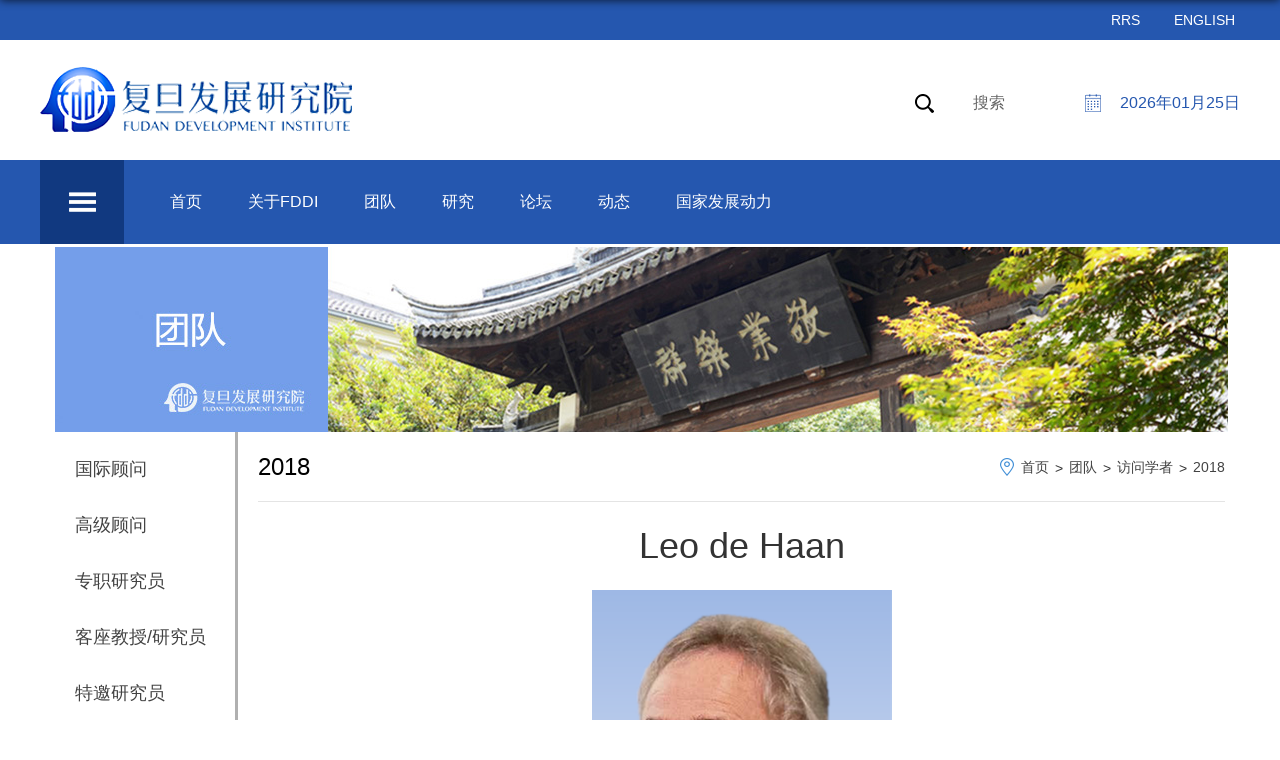

--- FILE ---
content_type: text/html
request_url: https://fddi.fudan.edu.cn/62/68/c18996a221800/page.htm
body_size: 11193
content:
<!DOCTYPE html>
<html  class="webplus-page"  >
<head>
  <meta charset="utf-8">
  <meta name="renderer" content="webkit" />
  <meta http-equiv="X-UA-Compatible" content="IE=edge,chrome=1">
  <meta name="viewport" content="width=device-width,user-scalable=0,initial-scale=1.0, minimum-scale=1.0, maximum-scale=1.0"/>
  <title>Leo de Haan</title>
  <meta name="keywords" content="复旦发展研究院">
  <meta name="description" content="复旦发展研究院" >
  <meta name="description" content="LeodeHaanE-mail:leodehaan@iss.nlEducationbackgroundPh.DinDevelopmentStudies,UniversityofAmsterdam,1988WorkexperienceFullProfessor,DevelopmentStudies,InternationalInstituteofSocialStudies,ErasmusUniversityRotterdam,2015-RectoroftheInternationalInstituteofSocialStudiesofErasmusUniversityRotterdamandfullprofessorofDevelopmentStudies,2010-2015DirectorAfricanStudiesCentreLeiden,2004-2010FullprofessorDevelopmentinSub-SaharanAfrica,LeidenUniversity,2004-2010FullprofessorDevelopmentStudies,DirectorCentr" />

<link type="text/css" href="/_css/_system/system.css" rel="stylesheet"/>
<link type="text/css" href="/_js/_portletPlugs/sudyNavi/css/sudyNav.css" rel="stylesheet" />
<link type="text/css" href="/_js/_portletPlugs/datepicker/css/datepicker.css" rel="stylesheet" />
<link type="text/css" href="/_js/_portletPlugs/simpleNews/css/simplenews.css" rel="stylesheet" />

<script language="javascript" src="/_js/jquery.min.js" sudy-wp-context="" sudy-wp-siteId="477"></script>
<script language="javascript" src="/_js2/loadStyle.js" sys-path="/_upload/site/1/style/71/71.css"  site-path="/_upload/site/01/dd/477/style/566/566.css" ></script>
<script language="javascript" src="/_js2/grayscale.js"   ></script>
<script language="javascript" src="/_js/jquery.sudy.wp.visitcount.js"></script>
<script type="text/javascript" src="/_js/_portletPlugs/sudyNavi/jquery.sudyNav.js"></script>
<script type="text/javascript" src="/_js/_portletPlugs/datepicker/js/jquery.datepicker.js"></script>
<script type="text/javascript" src="/_js/_portletPlugs/datepicker/js/datepicker_lang_HK.js"></script>
<script type="text/javascript" src="/_js/_portletPlugs/dateTime/moment.js"></script>
<script type="text/javascript" src="/_js/_portletPlugs/dateTime/moment-with-locales.js"></script>
<script type="text/javascript" src="/_js/_portletPlugs/dateTime/jquery.wp.dateTime.js"></script>
<script type="text/javascript" src="/_upload/tpl/0b/6c/2924/template2924/extends/extends.js"></script>
  <script type="text/javascript" src="/_upload/tpl/0b/6c/2924/template2924/js/iscroll.js"></script>
  <link rel="stylesheet" href="/_upload/tpl/0b/6c/2924/template2924/style.css" type="text/css" />
  <link href="/_upload/tpl/0b/6c/2924/template2924/htmlRes/base.css" rel="stylesheet" type="text/css" />
  <link href="/_upload/tpl/0b/6c/2924/template2924/htmlRes/style.css" rel="stylesheet" type="text/css" />
  <link href="/_upload/tpl/0b/6c/2924/template2924/htmlRes/about.css" rel="stylesheet" type="text/css" />
  <link rel="stylesheet" href="/_upload/tpl/0b/6c/2924/template2924/mobile.css" type="text/css"/>
  <link rel="stylesheet" href="/_upload/tpl/0b/6c/2924/template2924/media.css" type="text/css"/>
  <link href="/_upload/tpl/0b/6c/2924/template2924/favicon.ico" type="image/x-icon" rel="shortcut icon" />
</head>

<body>
  <!--Start||headTop-->
<div class="wrapper headtop" id="headtop">
  <div class="inner">
    <div class="mod clearfix">
      <div class="top-right" >
        <div class="site-rrs">
          <a href="/_wp3services/rssoffer?siteId=477&templateId=2515&columnId=18985" class="rrs" target="_blank"><span>RRS</span></a>
        </div>
        <div class="site-lang" frag="窗口05">
          
            
            <ul class="clearfix" >
              
              <li class="links i1"><a href="https://fddi.fudan.edu.cn/fddien/main.htm" target="_self">ENGLISH</a> </li>
              
            </ul>
            
          
        </div>        
      </div>  
    </div>
  </div>
</div>
<!--End||headTop-->
<!--Start||head-->
<div class="wrapper header" id="header">
  <div class="inner">
    <div class="mod clearfix">
      <a class="navi-aside-toggle"></a>
      <div class="head-left" frag="面板01">
        <!--logo开始-->
        <div class="sitelogo" frag="窗口01" portletmode="simpleSiteAttri">
          <a href="/main.htm" title="返回复旦发展研究院首页"><img border='0' src='/_upload/site/01/dd/477/logo.png' /></a> 
        </div>
        <!--//logo结束-->
      </div>
      <div class="head-right">
        <div class="site-date" frag="窗口04">
          <script> $(document).ready(function() {
   $('#localDTWw04').dateTimeFun({
       dateTimeFormat: "YYYY年MM月DD日",
       lang:"zh_CN"
    });
 });
</script> <div id="localDTWw04"></div>

        </div>
        <div class="searchbox" frag="窗口03" portletmode="search">
                    <a href="javascript:void(0);" class="openSearchBox">搜索</a>
                    <!-- <script>
                        function openSearch(){
                          if(!$(".wp_search").hasClass("open")){$(".wp_search").addClass("open");}
                          else{$(".wp_search").removeClass("open");}
                        }
                        $(document).click(function(event){
                             var _con = $('#header .searchbox');  // 设置目标区域
                             if(!_con.is(event.target) && _con.has(event.target).length === 0){ 
                                $('#header .wp_search').removeClass("open");
                  }
              });
                    </script> -->
          
    <div class="wp_search">
        <table>
            <tr>
                <td height="25px">
                    <input id="keyword" name="keyword" style="width: 150px" class="keyword" type="text" value="请输入关键字" onfocus="if (this.value === '请输入关键字') { this.value = ''; }"
                           onblur="if (this.value === '') { this.value = '请输入关键字'; }" onkeydown="return onKeyEvent(event);"/>
                </td>
                <td>
					<input type="hidden" id="securl" value="/_web/_search/api/search/new.rst?locale=zh_CN&request_locale=zh_CN&_p=YXM9NDc3JnQ9MjkyNCZkPTkxMzQmcD0zJmY9MTg5MzcmYT0wJm09U04mfGJubkNvbHVtblZpcnR1YWxOYW1lPTE4OTM3Jg__"/>
                    <input name="btnsearch" class="search" type="submit" value="" onclick="checkValues();"/>
                </td>
            </tr>
        </table>
    </div>

<script>
    function onKeyEvent(event){
        if (event.keyCode != '13') {
            return;
        }
        checkValues();
    }
    function checkValues(){
		var url = $("#securl").val();
        var keyword = $("input[name='keyword']").val();
		if (keyword === '请输入关键字') {
			keyword = ''; 
		}
		if (keyword !== '') {
			keyword = encodeURI(encodeURI(keyword));
			url = url + "&keyword=" + keyword;
		}
        window.open(url);
    }
</script>
        </div>    
      </div>

    </div>
  </div>
</div>
<!--End||head-->
<!--Start||nav-->
<div class="wrapper nav wp-navi" id="nav">
  <div class="inner clearfix">
    <div class="wp-panel">
      <div class="wp-window" frag="窗口1">
        
          <div class="navi-slide-head clearfix">
            <h3 class="navi-slide-title">导航</h3>
            <a class="navi-slide-arrow"></a> 
          </div>
          <div class="pc-icon"></div>
          
          <ul class="wp-menu clearfix" data-nav-aside='{"title":"导航","index":0}'>
            
            <li class="menu-item i1"><a class="menu-link" href="https://fddi.fudan.edu.cn/" target="_self">首页</a>
              
            </li>
            
            <li class="menu-item i2"><a class="menu-link" href="/18936/list.htm" target="_self">关于FDDI</a>
              
              <em class="menu-switch-arrow"></em>
              <ul class="sub-menu ">
                
                <li class="sub-item i2-1"><a class="sub-link" href="/18941/list.htm" target="_self">简介</a></li>
                
                <li class="sub-item i2-2"><a class="sub-link" href="/lryz/list.htm" target="_self">历任院长</a></li>
                
                <li class="sub-item i2-3"><a class="sub-link" href="/18942/list.htm" target="_self">院领导</a></li>
                
                <li class="sub-item i2-4"><a class="sub-link" href="/18943/list.htm" target="_self">院董</a></li>
                
                <li class="sub-item i2-5"><a class="sub-link" href="http://fddi.fudan.edu.cn/18991/list.htm" target="_self">战略合作伙伴</a>
              <em class="menu-switch-arrow"></em>
              <ul class="sub-menu ">
                
                <li class="sub-item i2-5-1"><a class="sub-link" href="/18991/list.htm" target="_self">国际智库</a></li>
                
                <li class="sub-item i2-5-2"><a class="sub-link" href="/18992/list.htm" target="_self">政府服务</a></li>
                
                <li class="sub-item i2-5-3"><a class="sub-link" href="/18993/list.htm" target="_self">企业合作</a></li>
                
                <li class="sub-item i2-5-4"><a class="sub-link" href="/18994/list.htm" target="_self">媒体合作</a></li>
                
              </ul>
              </li>
                
                <li class="sub-item i2-6"><a class="sub-link" href="/18945/list.htm" target="_self">联系我们</a></li>
                
                <li class="sub-item i2-7"><a class="sub-link" href="/18946/list.htm" target="_self">加入我们</a></li>
                
              </ul>
              
            </li>
            
            <li class="menu-item i3"><a class="menu-link" href="http://fddi.fudan.edu.cn/18947/list.htm" target="_self">团队</a>
              
              <em class="menu-switch-arrow"></em>
              <ul class="sub-menu ">
                
                <li class="sub-item i3-1"><a class="sub-link" href="/18947/list.htm" target="_self">国际顾问</a></li>
                
                <li class="sub-item i3-2"><a class="sub-link" href="/gjgw_23477/list.htm" target="_self">高级顾问</a></li>
                
                <li class="sub-item i3-3"><a class="sub-link" href="/18948/list.htm" target="_self">专职研究员</a></li>
                
                <li class="sub-item i3-4"><a class="sub-link" href="/18949/list.htm" target="_self">客座教授/研...</a></li>
                
                <li class="sub-item i3-5"><a class="sub-link" href="/18951/list.htm" target="_self">特邀研究员</a></li>
                
                <li class="sub-item i3-6"><a class="sub-link" href="/18950/list.htm" target="_self">访问学者</a>
              <em class="menu-switch-arrow"></em>
              <ul class="sub-menu ">
                
                <li class="sub-item i3-6-1"><a class="sub-link" href="/2025/list.htm" target="_self">2025</a></li>
                
                <li class="sub-item i3-6-2"><a class="sub-link" href="/2024/list.htm" target="_self">2024</a></li>
                
                <li class="sub-item i3-6-3"><a class="sub-link" href="/2023/list.htm" target="_self">2023</a></li>
                
                <li class="sub-item i3-6-4"><a class="sub-link" href="/2022/list.htm" target="_self">2022</a></li>
                
                <li class="sub-item i3-6-5"><a class="sub-link" href="/2021/list.htm" target="_self">2021</a></li>
                
                <li class="sub-item i3-6-6"><a class="sub-link" href="/2020/list.htm" target="_self">2020</a></li>
                
                <li class="sub-item i3-6-7"><a class="sub-link" href="/18995/list.htm" target="_self">2019</a></li>
                
                <li class="sub-item i3-6-8"><a class="sub-link" href="/18996/list.htm" target="_self">2018</a></li>
                
                <li class="sub-item i3-6-9"><a class="sub-link" href="/18997/list.htm" target="_self">2017</a></li>
                
                <li class="sub-item i3-6-10"><a class="sub-link" href="/18998/list.htm" target="_self">2016</a></li>
                
                <li class="sub-item i3-6-11"><a class="sub-link" href="/18999/list.htm" target="_self">2015</a></li>
                
                <li class="sub-item i3-6-12"><a class="sub-link" href="/19000/list.htm" target="_self">2014</a></li>
                
                <li class="sub-item i3-6-13"><a class="sub-link" href="/19001/list.htm" target="_self">2013</a></li>
                
                <li class="sub-item i3-6-14"><a class="sub-link" href="/19002/list.htm" target="_self">2012</a></li>
                
                <li class="sub-item i3-6-15"><a class="sub-link" href="/19003/list.htm" target="_self">2011</a></li>
                
                <li class="sub-item i3-6-16"><a class="sub-link" href="/19004/list.htm" target="_self">2010</a></li>
                
                <li class="sub-item i3-6-17"><a class="sub-link" href="/19005/list.htm" target="_self">2009</a></li>
                
                <li class="sub-item i3-6-18"><a class="sub-link" href="/19006/list.htm" target="_self">2008</a></li>
                
                <li class="sub-item i3-6-19"><a class="sub-link" href="/19007/list.htm" target="_self">2007</a></li>
                
                <li class="sub-item i3-6-20"><a class="sub-link" href="/19008/list.htm" target="_self">2006</a></li>
                
                <li class="sub-item i3-6-21"><a class="sub-link" href="/19009/list.htm" target="_self">2005</a></li>
                
                <li class="sub-item i3-6-22"><a class="sub-link" href="/19010/list.htm" target="_self">2004</a></li>
                
                <li class="sub-item i3-6-23"><a class="sub-link" href="/19011/list.htm" target="_self">2003</a></li>
                
                <li class="sub-item i3-6-24"><a class="sub-link" href="/19012/list.htm" target="_self">2002</a></li>
                
                <li class="sub-item i3-6-25"><a class="sub-link" href="/19013/list.htm" target="_self">2001</a></li>
                
                <li class="sub-item i3-6-26"><a class="sub-link" href="/19014/list.htm" target="_self">2000</a></li>
                
                <li class="sub-item i3-6-27"><a class="sub-link" href="/19015/list.htm" target="_self">1999</a></li>
                
              </ul>
              </li>
                
                <li class="sub-item i3-7"><a class="sub-link" href="/18952/list.htm" target="_self">博士后团队</a>
              <em class="menu-switch-arrow"></em>
              <ul class="sub-menu ">
                
                <li class="sub-item i3-7-1"><a class="sub-link" href="/19016/list.htm" target="_self">国家治理</a></li>
                
                <li class="sub-item i3-7-2"><a class="sub-link" href="/19017/list.htm" target="_self">社会治理</a></li>
                
                <li class="sub-item i3-7-3"><a class="sub-link" href="/19018/list.htm" target="_self">传播与治理</a></li>
                
                <li class="sub-item i3-7-4"><a class="sub-link" href="/19019/list.htm" target="_self">国际关系</a></li>
                
                <li class="sub-item i3-7-5"><a class="sub-link" href="/19020/list.htm" target="_self">宏观经济</a></li>
                
                <li class="sub-item i3-7-6"><a class="sub-link" href="/19021/list.htm" target="_self">金融保险</a></li>
                
                <li class="sub-item i3-7-7"><a class="sub-link" href="/19022/list.htm" target="_self">能源与环境气...</a></li>
                
                <li class="sub-item i3-7-8"><a class="sub-link" href="/19023/list.htm" target="_self">人口和老龄化</a></li>
                
                <li class="sub-item i3-7-9"><a class="sub-link" href="/19024/list.htm" target="_self">网络理政</a></li>
                
                <li class="sub-item i3-7-10"><a class="sub-link" href="/19025/list.htm" target="_self">智库研究</a></li>
                
                <li class="sub-item i3-7-11"><a class="sub-link" href="/19026/list.htm" target="_self">一带一路研究</a></li>
                
                <li class="sub-item i3-7-12"><a class="sub-link" href="/19027/list.htm" target="_self">东盟研究</a></li>
                
                <li class="sub-item i3-7-13"><a class="sub-link" href="/19028/list.htm" target="_self">金砖国家合作...</a></li>
                
                <li class="sub-item i3-7-14"><a class="sub-link" href="/19029/list.htm" target="_self">社区研究</a></li>
                
                <li class="sub-item i3-7-15"><a class="sub-link" href="/19030/list.htm" target="_self">中国农村研究</a></li>
                
              </ul>
              </li>
                
                <li class="sub-item i3-8"><a class="sub-link" href="http://fddi.fudan.edu.cn/18954/list.htm" target="_self">运营团队</a>
              <em class="menu-switch-arrow"></em>
              <ul class="sub-menu ">
                
                <li class="sub-item i3-8-1"><a class="sub-link" href="/18954/list.htm" target="_self">关于运营团队</a></li>
                
                <li class="sub-item i3-8-2"><a class="sub-link" href="/20757/list.htm" target="_self">党政办</a></li>
                
                <li class="sub-item i3-8-3"><a class="sub-link" href="/20754/list.htm" target="_self">成果办</a></li>
                
                <li class="sub-item i3-8-4"><a class="sub-link" href="/20755/list.htm" target="_self">规划办</a></li>
                
                <li class="sub-item i3-8-5"><a class="sub-link" href="/20756/list.htm" target="_self">国际办</a></li>
                
                <li class="sub-item i3-8-6"><a class="sub-link" href="/xxsjzx/list.htm" target="_self">创新转化中心</a></li>
                
                <li class="sub-item i3-8-7"><a class="sub-link" href="/xswfhjg/list.htm" target="_self">下属/孵化机...</a></li>
                
              </ul>
              </li>
                
              </ul>
              
            </li>
            
            <li class="menu-item i4"><a class="menu-link" href="https://fddi.fudan.edu.cn/18962/list.htm" target="_self">研究</a>
              
              <em class="menu-switch-arrow"></em>
              <ul class="sub-menu ">
                
                <li class="sub-item i4-1"><a class="sub-link" href="/18962/list.htm" target="_self">研究领域</a></li>
                
                <li class="sub-item i4-2"><a class="sub-link" href="/18963/list.htm" target="_self">研究中心</a>
              <em class="menu-switch-arrow"></em>
              <ul class="sub-menu ">
                
                <li class="sub-item i4-2-1"><a class="sub-link" href="/qqrgzncxzlzx/list.htm" target="_self">全球人工智能...</a></li>
                
                <li class="sub-item i4-2-2"><a class="sub-link" href="/19033/list.htm" target="_self">金砖国家研究...</a></li>
                
                <li class="sub-item i4-2-3"><a class="sub-link" href="/zsjythfzyjy/list.htm" target="_self">长三角一体化...</a></li>
                
                <li class="sub-item i4-2-4"><a class="sub-link" href="/shnyytzhzlyjy/list.htm" target="_self">上海能源与碳...</a></li>
                
                <li class="sub-item i4-2-5"><a class="sub-link" href="/19039/list.htm" target="_self">长江经济带发...</a></li>
                
                <li class="sub-item i4-2-6"><a class="sub-link" href="/19032/list.htm" target="_self">传播与国家治...</a></li>
                
                <li class="sub-item i4-2-7"><a class="sub-link" href="/19040/list.htm" target="_self">当代中国社会...</a></li>
                
                <li class="sub-item i4-2-8"><a class="sub-link" href="/fddxzhwmgjyjzx/list.htm" target="_self">复旦大学中华...</a></li>
                
                <li class="sub-item i4-2-9"><a class="sub-link" href="/gjjsyjzxwgjfzdlw/list.htm" target="_self">国家建设研究...</a></li>
                
                <li class="sub-item i4-2-10"><a class="sub-link" href="/19034/list.htm" target="_self">沪港发展联合...</a></li>
                
                <li class="sub-item i4-2-11"><a class="sub-link" href="/19031/list.htm" target="_self">金融研究中心</a></li>
                
                <li class="sub-item i4-2-12"><a class="sub-link" href="/19037/list.htm" target="_self">中国保险与社...</a></li>
                
                <li class="sub-item i4-2-13"><a class="sub-link" href="/19035/list.htm" target="_self">社会科学数据...</a></li>
                
                <li class="sub-item i4-2-14"><a class="sub-link" href="/zjdbhllyzcyjzx/list.htm" target="_self">长江大保护理...</a></li>
                
                <li class="sub-item i4-2-15"><a class="sub-link" href="/fdwalbqqfzyzlyjzx/list.htm" target="_self">复旦-阿拉伯...</a></li>
                
                <li class="sub-item i4-2-16"><a class="sub-link" href="/jscxzlyjzx/list.htm" target="_self">技术创新战略...</a></li>
                
                <li class="sub-item i4-2-17"><a class="sub-link" href="/rmcsyjy/list.htm" target="_self">人民城市研究...</a></li>
                
                <li class="sub-item i4-2-18"><a class="sub-link" href="/fddxggjxyxxhyjzx/list.htm" target="_self">复旦大学公共...</a></li>
                
                <li class="sub-item i4-2-19"><a class="sub-link" href="/fddxwlkjgjzlyjjd/list.htm" target="_self">复旦大学网络...</a></li>
                
                <li class="sub-item i4-2-20"><a class="sub-link" href="/llyjy/list.htm" target="_self">老龄研究院</a></li>
                
                <li class="sub-item i4-2-21"><a class="sub-link" href="/gjfzyznzlzhsyswjybw/list.htm" target="_self">国家发展与智...</a></li>
                
                <li class="sub-item i4-2-22"><a class="sub-link" href="/xfscdsjsyswswbww/list.htm" target="_self">消费市场大数...</a></li>
                
                <li class="sub-item i4-2-23"><a class="sub-link" href="/szwhbhylysjznjszdsyswwlbw/list.htm" target="_self">数字文化保护...</a></li>
                
                <li class="sub-item i4-2-24"><a class="sub-link" href="/shssthjzlzcmnypgzdsyswshssthjjw/list.htm" target="_self">上海市生态环...</a></li>
                
                <li class="sub-item i4-2-25"><a class="sub-link" href="/gjzkzx/list.htm" target="_self">国际智库中心</a></li>
                
                <li class="sub-item i4-2-26"><a class="sub-link" href="/19042/list.htm" target="_self">复旦-加大当...</a></li>
                
                <li class="sub-item i4-2-27"><a class="sub-link" href="/19043/list.htm" target="_self">复旦-欧洲中...</a></li>
                
                <li class="sub-item i4-2-28"><a class="sub-link" href="/fdwlmdxlm/list.htm" target="_self">复旦-拉美大...</a></li>
                
                <li class="sub-item i4-2-29"><a class="sub-link" href="/qqqnxzlt/list.htm" target="_self">全球青年学者...</a></li>
                
              </ul>
              </li>
                
                <li class="sub-item i4-3"><a class="sub-link" href="http://fddi.fudan.edu.cn/19044/list.htm" target="_self">研究成果</a>
              <em class="menu-switch-arrow"></em>
              <ul class="sub-menu ">
                
                <li class="sub-item i4-3-1"><a class="sub-link" href="/19044/list.htm" target="_self">刊物</a></li>
                
                <li class="sub-item i4-3-2"><a class="sub-link" href="/19045/list.htm" target="_self">专著</a></li>
                
                <li class="sub-item i4-3-3"><a class="sub-link" href="/19046/list.htm" target="_self">论文</a></li>
                
                <li class="sub-item i4-3-4"><a class="sub-link" href="/19047/list.htm" target="_self">报告</a></li>
                
                <li class="sub-item i4-3-5"><a class="sub-link" href="/19049/list.htm" target="_self">荣誉</a></li>
                
                <li class="sub-item i4-3-6"><a class="sub-link" href="/zs/list.htm" target="_self">指数</a></li>
                
              </ul>
              </li>
                
                <li class="sub-item i4-4"><a class="sub-link" href="/18965/list.htm" target="_self">FDDI观点</a></li>
                
                <li class="sub-item i4-5"><a class="sub-link" href="/pl/list.htm" target="_self">FDDI观察</a></li>
                
                <li class="sub-item i4-6"><a class="sub-link" href="/fdzk/list.htm" target="_self">复旦智库</a></li>
                
                <li class="sub-item i4-7"><a class="sub-link" href="/hwrj/list.htm" target="_self">海外日记</a></li>
                
              </ul>
              
            </li>
            
            <li class="menu-item i5"><a class="menu-link" href="/18939/list.htm" target="_self">论坛</a>
              
              <em class="menu-switch-arrow"></em>
              <ul class="sub-menu ">
                
                <li class="sub-item i5-1"><a class="sub-link" href="/18981/list.htm" target="_self">大学智库论坛</a></li>
                
                <li class="sub-item i5-2"><a class="sub-link" href="http://www.shanghaiforum.fudan.edu.cn/" target="_blank">上海论坛</a></li>
                
                <li class="sub-item i5-3"><a class="sub-link" href="/18983/list.htm" target="_self">中德莱布尼茨...</a></li>
                
                <li class="sub-item i5-4"><a class="sub-link" href="/zksxh/list.htm" target="_self">智库思享汇</a></li>
                
              </ul>
              
            </li>
            
            <li class="menu-item i6"><a class="menu-link" href="/18940/list.htm" target="_self">动态</a>
              
              <em class="menu-switch-arrow"></em>
              <ul class="sub-menu ">
                
                <li class="sub-item i6-1"><a class="sub-link" href="/18985/list.htm" target="_self">新闻</a></li>
                
                <li class="sub-item i6-2"><a class="sub-link" href="/18986/list.htm" target="_self">媒体</a></li>
                
                <li class="sub-item i6-3"><a class="sub-link" href="/18987/list.htm" target="_self">活动</a></li>
                
                <li class="sub-item i6-4"><a class="sub-link" href="/18988/list.htm" target="_self">视频资源</a></li>
                
                <li class="sub-item i6-5"><a class="sub-link" href="/18989/list.htm" target="_self">通知公告</a></li>
                
                <li class="sub-item i6-6"><a class="sub-link" href="/hdyg/list.htm" target="_self">活动预告</a></li>
                
              </ul>
              
            </li>
            
            <li class="menu-item i7"><a class="menu-link" href="/gjfzdl/list.htm" target="_self">国家发展动力</a>
              
              <em class="menu-switch-arrow"></em>
              <ul class="sub-menu ">
                
                <li class="sub-item i7-1"><a class="sub-link" href="/jj/list.htm" target="_self">项目简介</a></li>
                
                <li class="sub-item i7-2"><a class="sub-link" href="/34527/list.htm" target="_self">新闻</a></li>
                
                <li class="sub-item i7-3"><a class="sub-link" href="https://sdd.fudan.edu.cn/Cn/" target="_self">全球指数</a></li>
                
                <li class="sub-item i7-4"><a class="sub-link" href="/34529/list.htm" target="_self">最新成果</a></li>
                
                <li class="sub-item i7-5"><a class="sub-link" href="/34528/list.htm" target="_self">简报刊物</a></li>
                
                <li class="sub-item i7-6"><a class="sub-link" href="/34530/list.htm" target="_self">相关研究</a></li>
                
                <li class="sub-item i7-7"><a class="sub-link" href="/swtj/list.htm" target="_self">书文推荐</a></li>
                
              </ul>
              
            </li>
            
          </ul>
          
        
      </div>
    </div>
  </div>
</div>
<!--aside导航-->
<div class="wp-navi-aside" id="wp-navi-aside">
  <div class="aside-inner">
    <div class="navi-aside-wrap"></div>
  </div>
  <div class="navi-aside-mask"></div>
</div>


<div class="kong"></div>
<div class="ab_banner" frag="窗口50" portletmode="simpleColumnAttri"><a href="javascript:void(0)"><img src="/_upload/column/49/f9/18937/picture.jpg" /></a></div>
<div class="about">
  <div class="col_menu">
    <div class="col_menu_head">
      <h3 class="col_name" frag="窗口3" portletmode="simpleColumnAnchor">
        <span class="col_name_text">
        <span class='Column_Anchor'>团队</span>
        </span>
      </h3>
      <a class="column-switch"></a>
    </div>
    <div class="col_menu_con" frag="面板4">
      <div class="col_list" frag="窗口4" portletmode="simpleColumnList">
        
          
          <ul class="wp_listcolumn list-paddingleft-2">
            
            <li class="wp_column column-1 ">     
                <a title="国际顾问" class="col_item_link " href="/18947/list.htm"><span class="column-name">国际顾问</span></a>
            </li>
            <li class="wp_column column-2 ">     
                <a title="高级顾问" class="col_item_link " href="/gjgw_23477/list.htm"><span class="column-name">高级顾问</span></a>
            </li>
            <li class="wp_column column-3 ">     
                <a title="专职研究员" class="col_item_link " href="/18948/list.htm"><span class="column-name">专职研究员</span></a>
            </li>
            <li class="wp_column column-4 ">     
                <a title="客座教授/研究员" class="col_item_link " href="/18949/list.htm"><span class="column-name">客座教授/研究员</span></a>
            </li>
            <li class="wp_column column-5 ">     
                <a title="特邀研究员" class="col_item_link " href="/18951/list.htm"><span class="column-name">特邀研究员</span></a>
            </li>
            <li class="wp_column column-6 parent">     
                <a title="访问学者" class="col_item_link parent" href="/18950/list.htm"><span class="column-name">访问学者</span></a>      
              <ul class="sub_list list-paddingleft-2">
                
                <li class="sub-item column-6-1 ">             
                    <a title="2025" class="sub-item-link " href="/2025/list.htm" target="_self"><span class="column-name">2025</span></a>               
                </li>
                <li class="sub-item column-6-2 ">             
                    <a title="2024" class="sub-item-link " href="/2024/list.htm" target="_self"><span class="column-name">2024</span></a>               
                </li>
                <li class="sub-item column-6-3 ">             
                    <a title="2023" class="sub-item-link " href="/2023/list.htm" target="_self"><span class="column-name">2023</span></a>               
                </li>
                <li class="sub-item column-6-4 ">             
                    <a title="2022" class="sub-item-link " href="/2022/list.htm" target="_self"><span class="column-name">2022</span></a>               
                </li>
                <li class="sub-item column-6-5 ">             
                    <a title="2021" class="sub-item-link " href="/2021/list.htm" target="_self"><span class="column-name">2021</span></a>               
                </li>
                <li class="sub-item column-6-6 ">             
                    <a title="2020" class="sub-item-link " href="/2020/list.htm" target="_self"><span class="column-name">2020</span></a>               
                </li>
                <li class="sub-item column-6-7 ">             
                    <a title="2019" class="sub-item-link " href="/18995/list.htm" target="_self"><span class="column-name">2019</span></a>               
                </li>
                <li class="sub-item column-6-8 selected">             
                    <a title="2018" class="sub-item-link selected" href="/18996/list.htm" target="_self"><span class="column-name">2018</span></a>               
                </li>
                <li class="sub-item column-6-9 ">             
                    <a title="2017" class="sub-item-link " href="/18997/list.htm" target="_self"><span class="column-name">2017</span></a>               
                </li>
                <li class="sub-item column-6-10 ">             
                    <a title="2016" class="sub-item-link " href="/18998/list.htm" target="_self"><span class="column-name">2016</span></a>               
                </li>
                <li class="sub-item column-6-11 ">             
                    <a title="2015" class="sub-item-link " href="/18999/list.htm" target="_self"><span class="column-name">2015</span></a>               
                </li>
                <li class="sub-item column-6-12 ">             
                    <a title="2014" class="sub-item-link " href="/19000/list.htm" target="_self"><span class="column-name">2014</span></a>               
                </li>
                <li class="sub-item column-6-13 ">             
                    <a title="2013" class="sub-item-link " href="/19001/list.htm" target="_self"><span class="column-name">2013</span></a>               
                </li>
                <li class="sub-item column-6-14 ">             
                    <a title="2012" class="sub-item-link " href="/19002/list.htm" target="_self"><span class="column-name">2012</span></a>               
                </li>
                <li class="sub-item column-6-15 ">             
                    <a title="2011" class="sub-item-link " href="/19003/list.htm" target="_self"><span class="column-name">2011</span></a>               
                </li>
                <li class="sub-item column-6-16 ">             
                    <a title="2010" class="sub-item-link " href="/19004/list.htm" target="_self"><span class="column-name">2010</span></a>               
                </li>
                <li class="sub-item column-6-17 ">             
                    <a title="2009" class="sub-item-link " href="/19005/list.htm" target="_self"><span class="column-name">2009</span></a>               
                </li>
                <li class="sub-item column-6-18 ">             
                    <a title="2008" class="sub-item-link " href="/19006/list.htm" target="_self"><span class="column-name">2008</span></a>               
                </li>
                <li class="sub-item column-6-19 ">             
                    <a title="2007" class="sub-item-link " href="/19007/list.htm" target="_self"><span class="column-name">2007</span></a>               
                </li>
                <li class="sub-item column-6-20 ">             
                    <a title="2006" class="sub-item-link " href="/19008/list.htm" target="_self"><span class="column-name">2006</span></a>               
                </li>
                <li class="sub-item column-6-21 ">             
                    <a title="2005" class="sub-item-link " href="/19009/list.htm" target="_self"><span class="column-name">2005</span></a>               
                </li>
                <li class="sub-item column-6-22 ">             
                    <a title="2004" class="sub-item-link " href="/19010/list.htm" target="_self"><span class="column-name">2004</span></a>               
                </li>
                <li class="sub-item column-6-23 ">             
                    <a title="2003" class="sub-item-link " href="/19011/list.htm" target="_self"><span class="column-name">2003</span></a>               
                </li>
                <li class="sub-item column-6-24 ">             
                    <a title="2002" class="sub-item-link " href="/19012/list.htm" target="_self"><span class="column-name">2002</span></a>               
                </li>
                <li class="sub-item column-6-25 ">             
                    <a title="2001" class="sub-item-link " href="/19013/list.htm" target="_self"><span class="column-name">2001</span></a>               
                </li>
                <li class="sub-item column-6-26 ">             
                    <a title="2000" class="sub-item-link " href="/19014/list.htm" target="_self"><span class="column-name">2000</span></a>               
                </li>
                <li class="sub-item column-6-27 ">             
                    <a title="1999" class="sub-item-link " href="/19015/list.htm" target="_self"><span class="column-name">1999</span></a>               
                </li>
              </ul>
            </li>
            <li class="wp_column column-7 ">     
                <a title="博士后团队" class="col_item_link " href="/18952/list.htm"><span class="column-name">博士后团队</span></a>
            </li>
            <li class="wp_column column-8 ">     
                <a title="运营团队" class="col_item_link " href="http://fddi.fudan.edu.cn/18954/list.htm"><span class="column-name">运营团队</span></a>
            </li>
          </ul>
                
        
      </div>
    </div>
  </div>
  <div class="about_le" frag="窗口52" portletmode="simpleColumnList">
    
    <ul>
      
      <li class=""><a href="/18947/list.htm">国际顾问</a>
        
      </li>
      
      <li class=""><a href="/gjgw_23477/list.htm">高级顾问</a>
        
      </li>
      
      <li class=""><a href="/18948/list.htm">专职研究员</a>
        
      </li>
      
      <li class=""><a href="/18949/list.htm">客座教授/研究员</a>
        
      </li>
      
      <li class=""><a href="/18951/list.htm">特邀研究员</a>
        
      </li>
      
      <li class="parent"><a href="/18950/list.htm">访问学者</a>
        
        <div class="open">
          <ul>
            
            <li><a href="/2025/list.htm">2025</a></li>
            
            <li><a href="/2024/list.htm">2024</a></li>
            
            <li><a href="/2023/list.htm">2023</a></li>
            
            <li><a href="/2022/list.htm">2022</a></li>
            
            <li><a href="/2021/list.htm">2021</a></li>
            
            <li><a href="/2020/list.htm">2020</a></li>
            
            <li><a href="/18995/list.htm">2019</a></li>
            
            <li><a href="/18996/list.htm">2018</a></li>
            
            <li><a href="/18997/list.htm">2017</a></li>
            
            <li><a href="/18998/list.htm">2016</a></li>
            
            <li><a href="/18999/list.htm">2015</a></li>
            
            <li><a href="/19000/list.htm">2014</a></li>
            
            <li><a href="/19001/list.htm">2013</a></li>
            
            <li><a href="/19002/list.htm">2012</a></li>
            
            <li><a href="/19003/list.htm">2011</a></li>
            
            <li><a href="/19004/list.htm">2010</a></li>
            
            <li><a href="/19005/list.htm">2009</a></li>
            
            <li><a href="/19006/list.htm">2008</a></li>
            
            <li><a href="/19007/list.htm">2007</a></li>
            
            <li><a href="/19008/list.htm">2006</a></li>
            
            <li><a href="/19009/list.htm">2005</a></li>
            
            <li><a href="/19010/list.htm">2004</a></li>
            
            <li><a href="/19011/list.htm">2003</a></li>
            
            <li><a href="/19012/list.htm">2002</a></li>
            
            <li><a href="/19013/list.htm">2001</a></li>
            
            <li><a href="/19014/list.htm">2000</a></li>
            
            <li><a href="/19015/list.htm">1999</a></li>
            
          </ul>
        </div>
        
      </li>
      
      <li class=""><a href="/18952/list.htm">博士后团队</a>
        
      </li>
      
      <li class=""><a href="http://fddi.fudan.edu.cn/18954/list.htm">运营团队</a>
        
      </li>
      
    </ul>
    
  </div>
  <div class="about_ri">
    <div class="about_box">
      <div class="about_ri_top clearfix" frag="窗口53" portletmode="simpleColumnAttri">
          <div class="about_ri_tople">2018</div>
          <div class="about_ri_topri"><i class="ui_ico ui_ico_18_tit"></i><span><a href="/main.htm" target="_self">首页</a><span class='possplit'>&nbsp;&nbsp;</span><a href="http://fddi.fudan.edu.cn/18947/list.htm" target="_self">团队</a><span class='possplit'>&nbsp;&nbsp;</span><a href="/18950/list.htm" target="_self">访问学者</a><span class='possplit'>&nbsp;&nbsp;</span><a href="/18996/list.htm" target="_self">2018</a></span></div>
      </div>
    <div class="about_ri_cont" frag="窗口77" portletmode="simpleArticleAttri">
      <h2>Leo de Haan</h2>
      <div class='wp_articlecontent'><p style="padding:0px;border:none;list-style-type:none;color:#333333;font-family:&quot;microsoft yahei&quot;, simsun, arial;font-size:14px;text-align:center;line-height:1.5em;margin-bottom:0px;margin-top:0px;"><img width="300" height="390" title="1523242671832065.png" alt="1523242671832065.png" src="/_upload/article/images/f7/84/168a86c344af933085616d23ef30/17da3e12-2f63-4ea4-8ce8-b7f8cd39202f.png" border="0" vspace="0" style="margin:0px;padding:0px;border:none;list-style-type:none;width:300px;height:390px;" hspace="0" original_name="1523242671832065.png" /></p><p style="padding:0px;border:none;list-style-type:none;color:#333333;font-family:&quot;microsoft yahei&quot;, simsun, arial;font-size:14px;text-align:center;line-height:1.5em;margin-bottom:0px;margin-top:0px;"><span style="color:#333333;font-family:arial, helvetica, sans-serif;font-size:16px;text-align:justify;text-wrap-mode:wrap;">Full Professor, Development Studies, International Institute of Social Studies, Erasmus University Rotterdam</span></p><p style="padding:0px;border:none;list-style-type:none;color:#333333;font-family:&quot;microsoft yahei&quot;, simsun, arial;font-size:14px;text-align:center;line-height:1.5em;margin-bottom:0px;margin-top:0px;"><span style="color:#333333;font-family:arial, helvetica, sans-serif;font-size:16px;text-align:justify;text-wrap-mode:wrap;"><span style="color:#333333;font-family:arial, helvetica, sans-serif;font-size:16px;text-align:justify;text-wrap-mode:wrap;">Rector of the International Institute of Social Studies of Erasmus University Rotterdam and full professor of Development Studies</span></span></p><p style="padding:0px;border:none;list-style-type:none;color:#333333;font-family:&quot;microsoft yahei&quot;, simsun, arial;font-size:14px;line-height:1.5em;margin-bottom:0px;margin-top:0px;"><span style="font-family:宋体, simsun;font-size:20px;line-height:1.5em;"><br /></span></p><p style="padding:0px;border:none;list-style-type:none;color:#333333;font-family:&quot;microsoft yahei&quot;, simsun, arial;font-size:14px;line-height:1.5em;margin-bottom:0px;margin-top:0px;"><strong><span style="font-size:16px;font-family:arial, helvetica, sans-serif;line-height:1.5em;">Education background</span></strong></p><p style="padding:0px;border:none;list-style-type:none;color:#333333;font-family:&quot;microsoft yahei&quot;, simsun, arial;font-size:14px;line-height:1.5em;margin-bottom:0px;margin-top:0px;"><span style="font-size:16px;font-family:arial, helvetica, sans-serif;line-height:1.5em;">Ph.D in Development Studies, University of Amsterdam, 1988</span></p><p style="padding:0px;border:none;list-style-type:none;color:#333333;font-family:&quot;microsoft yahei&quot;, simsun, arial;font-size:14px;line-height:1.5em;margin-bottom:0px;margin-top:0px;"><span style="font-family:宋体, simsun;font-size:20px;line-height:1.5em;"><br /></span></p><p style="padding:0px;border:none;list-style-type:none;color:#333333;font-family:&quot;microsoft yahei&quot;, simsun, arial;font-size:14px;text-align:justify;line-height:1.5em;margin-bottom:0px;margin-top:0px;"><strong><span style="font-size:16px;font-family:arial, helvetica, sans-serif;line-height:1.5em;">Work experience</span></strong></p><p style="padding:0px;border:none;list-style-type:none;color:#333333;font-family:&quot;microsoft yahei&quot;, simsun, arial;font-size:14px;text-align:justify;line-height:1.5em;margin-bottom:0px;margin-top:0px;"><span style="font-size:16px;font-family:arial, helvetica, sans-serif;line-height:1.5em;">Full Professor, Development Studies, International Institute of Social Studies, Erasmus University Rotterdam, 2015-</span></p><p style="padding:0px;border:none;list-style-type:none;color:#333333;font-family:&quot;microsoft yahei&quot;, simsun, arial;font-size:14px;text-align:justify;line-height:1.5em;margin-bottom:0px;margin-top:0px;"><span style="font-size:16px;font-family:arial, helvetica, sans-serif;line-height:1.5em;">Rector of the International Institute of Social Studies of Erasmus University Rotterdam and full professor of Development Studies, 2010- 2015</span></p><p style="padding:0px;border:none;list-style-type:none;color:#333333;font-family:&quot;microsoft yahei&quot;, simsun, arial;font-size:14px;text-align:justify;line-height:1.5em;margin-bottom:0px;margin-top:0px;"><span style="font-size:16px;font-family:arial, helvetica, sans-serif;line-height:1.5em;">Director African Studies Centre Leiden, 2004-2010</span></p><p style="padding:0px;border:none;list-style-type:none;color:#333333;font-family:&quot;microsoft yahei&quot;, simsun, arial;font-size:14px;text-align:justify;line-height:1.5em;margin-bottom:0px;margin-top:0px;"><span style="font-size:16px;font-family:arial, helvetica, sans-serif;line-height:1.5em;">Full professor Development in Sub-Saharan Africa, Leiden University , 2004-2010</span></p><p style="padding:0px;border:none;list-style-type:none;color:#333333;font-family:&quot;microsoft yahei&quot;, simsun, arial;font-size:14px;text-align:justify;line-height:1.5em;margin-bottom:0px;margin-top:0px;"><span style="font-size:16px;font-family:arial, helvetica, sans-serif;line-height:1.5em;">Full professor Development Studies, Director Centre for International Development Issues Nijmegen, University of Nijmegen, 1999–2004</span></p><p style="padding:0px;border:none;list-style-type:none;color:#333333;font-family:&quot;microsoft yahei&quot;, simsun, arial;font-size:14px;text-align:justify;line-height:1.5em;margin-bottom:0px;margin-top:0px;"><span style="font-size:16px;font-family:arial, helvetica, sans-serif;line-height:1.5em;">Associate professor Human Geography of Developing Countries, University of Amsterdam, 1989-1999</span></p><p style="padding:0px;border:none;list-style-type:none;color:#333333;font-family:&quot;microsoft yahei&quot;, simsun, arial;font-size:14px;text-align:justify;line-height:1.5em;margin-bottom:0px;margin-top:0px;"><span style="font-size:16px;font-family:arial, helvetica, sans-serif;line-height:1.5em;">Assistant professor Human Geography, University of Amsterdam, 1979-1989</span></p><p style="padding:0px;border:none;list-style-type:none;color:#333333;font-family:&quot;microsoft yahei&quot;, simsun, arial;font-size:14px;text-align:justify;line-height:1.5em;margin-bottom:0px;margin-top:0px;"><span style="font-size:16px;font-family:arial, helvetica, sans-serif;line-height:1.5em;">Geography teacher secondary education and teacher training college (Curacao, Netherlands Antilles), 1975-1978</span></p><p style="padding:0px;border:none;list-style-type:none;color:#333333;font-family:&quot;microsoft yahei&quot;, simsun, arial;font-size:14px;text-align:justify;line-height:1.5em;margin-bottom:0px;margin-top:0px;"><span style="font-size:16px;font-family:arial, helvetica, sans-serif;line-height:1.5em;">Research-assistant Human Geography of Developing Countries, Utrecht University, 1971-1974</span></p><p style="padding:0px;border:none;list-style-type:none;color:#333333;font-family:&quot;microsoft yahei&quot;, simsun, arial;font-size:14px;text-align:justify;line-height:1.5em;margin-bottom:0px;margin-top:0px;"><span style="font-family:宋体, simsun;font-size:20px;line-height:1.5em;"><br /></span></p><p style="padding:0px;border:none;list-style-type:none;color:#333333;font-family:&quot;microsoft yahei&quot;, simsun, arial;font-size:14px;text-align:justify;line-height:1.5em;margin-bottom:0px;margin-top:0px;"><strong><span style="font-size:16px;font-family:arial, helvetica, sans-serif;line-height:1.5em;">Research project at FDDI</span></strong></p><p style="padding:0px;border:none;list-style-type:none;color:#333333;font-family:&quot;microsoft yahei&quot;, simsun, arial;font-size:14px;text-align:justify;line-height:1.5em;margin-bottom:0px;margin-top:0px;"><span style="font-size:16px;font-family:arial, helvetica, sans-serif;line-height:1.5em;">Progress in Development: the Need for Social Protection Policies.</span></p><p><br /></p><p><span style="color:#333333;font-family:arial, helvetica, sans-serif;font-size:16px;text-align:center;text-wrap-mode:wrap;">E-mail:leodehaan@iss.nl</span></p></div>
    </div>
  </div>
</div>
</div>
<div class="clear"></div>
<!--Start||footer-->
<div class="wrapper footer" id="footer">
  <div class="inner">
    <div class="mod clearfix">
      <div class="foot-left" frag="窗口90">
        <div id="wp_news_w90"> 

          <ul>
            
            <li class="news">
              <div class="con"><img src='/_upload/article/images/09/5f/24c0598f4458bd0d3f816c5386ab/28e7821c-5c85-45d7-8662-edf3d6d2b274_s.png' width='230' height='51' /></div>
            </li>
             
          </ul>
        </div> 

      </div>
      <div class="foot-left" frag="窗口91" portletmode="simpleSiteAttri">
        <div class="tt">
          <h3 class="tit"><span class="title" frag="标题" title="联系我们"> 联系我们</span></h3>
        </div>  
        
          <p class="copyright"><span>地址：上海市邯郸路220号智库楼 </span></p>          
          <p class="copyright"><span>邮编：200433</span></p>         
          <p class="copyright"><span>电话：86-21-55670203 </span></p>          
          <p class="copyright"><span>传真：86-21-55670203</span></p>          
          <p class="copyright"><span>电子邮箱：fdifudan@fudan.edu.cn</span></p>         
        
      </div>
      <div class="foot-left" frag="窗口92">
        <div id="wp_news_w92"> 

          <ul class="clearfix">
            
            <li class="news n1">
              <div class="con"><img src='/_upload/article/images/d8/df/865eb5454700a402ecc3bf75ed87/3915095f-7eb8-4b29-9d9d-51589554a5e6_s.jpg' width='130' height='130' /></div>
              <div class="news_title"><a href='/_redirect?siteId=477&columnId=19051&articleId=183942' target='_blank' title='复旦发展研究院官方微博'>复旦发展研究院官方微博</a></div>
            </li>
             
            <li class="news n2">
              <div class="con"><img src='/_upload/article/images/17/06/a7173d904751910c25803a4288b2/16590c4c-c384-4a9e-b614-1af577880022_s.jpg' width='130' height='130' /></div>
              <div class="news_title"><a href='/ce/6b/c19051a183915/page.htm' target='_blank' title='复旦发展研究院官方微信'>复旦发展研究院官方微信</a></div>
            </li>
             
          </ul>
        </div> 

      </div>
     <div class="mlink botlinks">
					<div class="links-wrap" frag="窗口80">
						<a class="links-arrow" frag="标题" title="发研院平台链接">    发研院平台链接</a>
						<div class="link-items">
							<div id="wp_news_w80"> 

								<ul class="clearfix">
                                                                        
									<li class="link-item">
										<a href="/_redirect?siteId=477&columnId=22962&articleId=246595" target="_blank"><span class="news_title">金砖国家研究中心</span></a>
									</li>
                                                                        
									<li class="link-item">
										<a href="/_redirect?siteId=477&columnId=22962&articleId=245985" target="_blank"><span class="news_title">复旦-欧洲中国研究中心</span></a>
									</li>
                                                                        
									<li class="link-item">
										<a href="/_redirect?siteId=477&columnId=22962&articleId=245984" target="_blank"><span class="news_title">复旦-加大当代中国研究中心</span></a>
									</li>
                                                                        
									<li class="link-item">
										<a href="/_redirect?siteId=477&columnId=22962&articleId=245983" target="_blank"><span class="news_title">当代中国社会生活资料中心</span></a>
									</li>
                                                                        
									<li class="link-item">
										<a href="/_redirect?siteId=477&columnId=22962&articleId=245964" target="_blank"><span class="news_title">社会科学数据研究中心</span></a>
									</li>
                                                                        
									<li class="link-item">
										<a href="/_redirect?siteId=477&columnId=22962&articleId=245963" target="_blank"><span class="news_title">沪港发展联合研究所</span></a>
									</li>
                                                                        
									<li class="link-item">
										<a href="/_redirect?siteId=477&columnId=22962&articleId=245961" target="_blank"><span class="news_title">复旦大学金融研究中心</span></a>
									</li>
                                                                        
								</ul>
							</div> 

						</div>
					</div>
                                        <div class="links-wrap" frag="窗口81">
						<a class="links-arrow" frag="标题">  复旦智库体系链接</a>
						<div class="link-items">
							<div id="wp_news_w81"> 

								<ul class="clearfix">
                                                                        
									<li class="link-item">
										<a href="/_redirect?siteId=477&columnId=22963&articleId=203998" target="_blank"><span class="news_title">专业性智库·复旦大学中国研究院</span></a>
									</li>
                                                                        
									<li class="link-item">
										<a href="/_redirect?siteId=477&columnId=22963&articleId=203997" target="_blank"><span class="news_title">专业性智库·复旦大学国际问题研究院</span></a>
									</li>
                                                                        
									<li class="link-item">
										<a href="/_redirect?siteId=477&columnId=22963&articleId=203996" target="_blank"><span class="news_title">专业性智库·复旦大学一带一路及全球治理研究院</span></a>
									</li>
                                                                        
									<li class="link-item">
										<a href="/_redirect?siteId=477&columnId=22963&articleId=203995" target="_blank"><span class="news_title">上海高校智库·复旦大学人口与发展政策研究中心</span></a>
									</li>
                                                                        
									<li class="link-item">
										<a href="/_redirect?siteId=477&columnId=22963&articleId=203994" target="_blank"><span class="news_title">上海高校智库·复旦大学亚太地区合作与治理研究中心</span></a>
									</li>
                                                                        
									<li class="link-item">
										<a href="/_redirect?siteId=477&columnId=22963&articleId=203993" target="_blank"><span class="news_title">上海高校智库·复旦大学中国经济研究中心</span></a>
									</li>
                                                                        
									<li class="link-item">
										<a href="/_redirect?siteId=477&columnId=22963&articleId=203992" target="_blank"><span class="news_title">上海高校智库·复旦大学宗教与中国国家安全研究中心</span></a>
									</li>
                                                                        
									<li class="link-item">
										<a href="/_redirect?siteId=477&columnId=22963&articleId=203991" target="_blank"><span class="news_title">复旦大学</span></a>
									</li>
                                                                        
								</ul>
							</div> 

						</div>
					</div>
                       </div>
                        </div>
    <div class="mod">
      <div class="site-point" frag="窗口94" portletmode="simpleSiteAttri">
        
          <p class="copyright"><span>CopyRight©2007 复旦发展研究院版权所有 备案号/经营许可号：沪ICP备05006147号</span></p>          
        
      </div>
    </div>
  </div>
</div>
<!--End||footer-->

</body>
<script type="text/javascript" src="/_upload/tpl/0b/6c/2924/template2924/js/comcus.js"></script>
<script type="text/javascript" src="/_upload/tpl/0b/6c/2924/template2924/js/list.js"></script>
<script type="text/javascript" src="/_upload/tpl/0b/6c/2924/template2924/js/app.js"></script>
<script>
  $(function () {
    $(".possplit").html(" > ");
    $(".about_le > ul > li").each(function () {
      var tg = $(this);
      var tlt = tg.children("a").html();
      console.log(tlt);
      if (tlt == "访问学者" || tlt == "博士后") {
        tg.find(".open").remove();
      }
    });
    $(".pc-icon").on("click",function(){
      $(".nav .wp-menu").toggle(1000);
    });
    $(document).click(function(event){
      var _con = $('#header .searchbox');  // 设置目标区域
      if(!_con.is(event.target) && _con.has(event.target).length === 0){ 
          $('#header .wp_search').hide();
          $("#header .searchbox a").show();
      }
    });
    $(".openSearchBox").on("click",function(){
      $(".wp_search").toggle(1000);

      $("#header .searchbox a").hide();
    });
    // 初始化SDAPP
    new SDAPP({
      "menu":{
        type:"slide,aside"
      }
    });
  });
</script>

</html>
 <img src="/_visitcount?siteId=477&type=3&articleId=221800" style="display:none" width="0" height="0"/>

--- FILE ---
content_type: text/css
request_url: https://fddi.fudan.edu.cn/_upload/tpl/0b/6c/2924/template2924/style.css
body_size: 11495
content:
@charset "utf-8";
html,body,h1,h2,h3,h4,h5,h6,div,dl,dt,dd,ul,ol,li,p,blockquote,pre,hr,figure,table,caption,th,td,form,fieldset,legend,input,button,textarea,menu{ margin:0; padding:0; }
header,footer,section,article,aside,nav,hgroup,address,figure,figcaption,menu,details{ display:block; }
table{ border-collapse:collapse; border-spacing:0; }
caption,th{ text-align:left; font-weight:normal; }
html,body,fieldset,img,iframe,abbr{ border:0;}
img{vertical-align:top;}
html{ overflow-x:hidden; }
i,cite,em,var,address,dfn{ font-style:normal; }
[hidefocus],summary{ outline:0; }
li{ list-style:none; }
h1,h2,h3,h4,h5,h6,small{ font-size:100%; }
sup,sub{ font-size:83%; }
pre,code,kbd,samp{ font-family:inherit; }
q:before,q:after{ content:none; }
textarea{ overflow:auto; resize:none; }
label,summary{ cursor:default; }
a,button{ cursor:pointer; }
h1,h2,h3,h4,h5,h6,em,strong,b{ font-weight:bold; }
del,ins,u,s,a,a:hover{ text-decoration:none; }
body,textarea,input,button,select,keygen,legend{ font:13px/1 Microsoft YaHei,\5b8b\4f53; color:#333; outline:0; }
:focus { outline:0; }
/*备用样式表*/
.none { display:none; }
.wcb{ width:100%; height:30px; border:2px dashed #97CBE0; }
.hidden { visibility:hidden; }
.clear { width:100%; height:0; line-height:0; font-size:0; overflow:hidden; clear:both; display:block; _display:inline; }
.clearfix:after{clear: both;content: "";display: block;height:0;visibility: hidden;}
.clearfix{ display: block; *zoom:1; }
.icon{display:inline-block;width: 32px;height: 32px;vertical-align:middle;background:url(images/icon.png) no-repeat;}
/*css3扩展*/
body:before {content: ""; position: fixed; top: -10px; left: 0; z-index: 110; width: 100%; height: 10px;
 -webkit-box-shadow: 0px 0px 10px rgba(0,0,0,.8);
	-moz-box-shadow: 0px 0px 10px rgba(0,0,0,.8);
	     box-shadow: 0px 0px 10px rgba(0,0,0,.8);
}
::-webkit-input-placeholder { color:#ccc;}
:-moz-placeholder {color:#ccc;}
::-moz-placeholder { color:#ccc;}
:-ms-input-placeholder { color:#ccc;}
/**布局开始**/
body {line-height:1;font-size: 13px;font-family: "Microsoft YaHei","\u5b8b\u4f53", Tahoma, Geneva, sans-serif;color:#333;}
body.main{background: #efeef4;}
body.zk{background: #fff;}
p{line-height:1.75;}
a {color:#3b3b3b; text-decoration:none; transition:all 0.4s ease-in-out; }
a:hover { color:#333; }
/*页面尺寸*/
.wrapper { width:100%; margin:0 auto;  }
.wrapper .inner {width: 1200px;margin:0 auto;} /**页面全局宽度**/
/*headtop*/
#headtop{background: #2557af; height: 40px;}
#headtop .inner{}
.headtop .top-left{float: left;}
.headtop .top-right{float:right;}
.headtop .site-rrs,.headtop .site-lang { margin-left: 25px; vertical-align: middle; line-height: 40px; display: inline-block; *display: inline; *zoom: 1; font-size: 14px; }
.headtop .site-rrs a { color: #fff; }
/*head开始*/
#header {}
#header .inner{height: 120px;position:relative;}
.header .sitelogo{float:left;margin-top: 25px;}
.header .sitetitle {display:inline-block;margin-top: 28px;margin-left:10px;font-size:32px;font-weight:bold;color:#fff;} /**站点名称**/
.header .head-left{float:left;display:inline-block;}
.header .head-main{float:left;margin-top:10px;}
.header .head-right{float:right;margin-top: 45px;}
.header .head-right .site-date { float: right; line-height: 35px; background: url(images/date.png) no-repeat left center; color: #2557af; font-size: 16px; padding-left: 40px; }
/*rale样式*/
.site-rale{}
.site-rale ul{}
.site-rale ul li.links{float:left;}
.site-rale ul li.links a{line-height: 35px;padding: 0 12px 0 12px;padding-left: 19px;font-size: 13px;color: #cad3d4;background:url(images/icon_role.png) no-repeat;}
.site-rale ul li.links a:hover{color:#fff;}
.site-rale ul li.links.i1 a{background-position: 0px 0px;}
.site-rale ul li.links.i2 a{background-position: -90px 0px;}
.site-rale ul li.links.i3 a{background-position: -187px 0px;}
.site-rale ul li.links.i4 a{background-position: -269px 0px;}
/*lang样式*/
.site-lang{}
.site-lang ul{float:right;}
.site-lang ul li.links{float:left;}
.site-lang ul li.links a{line-height: 35px;margin:0px 5px;font-size: 14px;color: #fff;}
.site-lang ul li.links a:hover{color:#fff;}
/*默认主导航样式*/
#nav{background: #2557af; height: 84px;}
#nav .inner{}
#nav .inner .wp-panel{}/*导航*/
#nav .inner .wp-panel .wp-window{}
#nav .inner .wp-panel .navbg{position:absolute; z-index:-1;left:0;right:0;top:0;bottom:0; width:auto; height:100%;background:#fff;opacity:.7;filter:alpha(opacity=70);}
/*导航样式：后台绑定时也可以定义配置*/
.nav .pc-icon { float: left; width: 84px; height: 84px; display: inline-block; *display: inline; *zoom: 1; background: url(images/nav-icon.png) no-repeat center; }
.nav .wp-menu {margin:0 auto; float: left; margin-left: 23px; }
.nav .wp-menu .menu-item {display: inline-block; float: left; position: relative;}
.nav .wp-menu .menu-item.i1 { background:none;}
.nav .wp-menu .menu-item a > .menu-switch-arrow{ display:none; width:20px; height:20px; background:url(images/nav_j.png) no-repeat center center;vertical-align:middle; }
.nav .wp-menu .menu-item a.menu-link {display: inline-block;padding: 0 23px;line-height: 84px;color: #FFFFFF;font-size: 16px;}
.nav .wp-menu .menu-item.hover a.menu-link,
.nav .wp-menu .menu-item a.hover{background-color:#1384e2; text-decoration: none; color: #eee;}
.nav .sub-menu {display: none;position: absolute;left: 0;top: 84px;min-width: 100%; text-align: center; z-index: 100;background:#fff;}
.nav .sub-menu .sub-item { position: relative; white-space: nowrap; vertical-align: top; _zoom:1;}
.nav .sub-menu .sub-item  .sub-item { display: none; }
.nav .sub-menu .sub-item a {display: block;color: #000;height: 40px;line-height: 40px;padding: 0 17px;font-size: 14px;background:none;}
.nav .sub-menu .sub-item.hover> a,
.nav .sub-menu .sub-item a:hover{ color: #fff; background-color:#1384e2; display: block; }
.nav .sub-menu .sub-menu { left: 100%; top:0px; z-index: 200; background:#fff;}
/**主页banner开始**/
#banner {background: #e7e2df;}
#banner .inner {width:100%;text-align: center;position:relative;}
/**主体模块样式**/
#m-container {}
#m-container .inner {}
/**首页三列布局**/
.mod {}
.mbox {}

.main1{}
.main1 .inner{padding:70px 0px 40px;}
.main1 .ml{float:left; width:65.84%;}
.main1 .ml .post { float: left; width: 49.367%; margin-bottom: 1.2%; }
.main1 .ml .post-11 {margin-bottom: 1%;}
.main1 .ml .post-12 { float: right; background: #fff; padding: 24px 24px 7px; box-sizing: border-box;}
.main1 .ml .post-13 { float: left; background: #fff; padding: 24px 24px 35px; box-sizing: border-box;}
.main1 .ml .post-14 { float: right; background: #51799a; padding: 24px 24px 39px; box-sizing: border-box;}
.main1 .mr{float:right;width: 32.67%;}
.main1 .mr .post-21 { background: #fff url(images/post-21.png) no-repeat right bottom; padding: 24px 36px; box-sizing: border-box;}

.main2 .ml{float:left;width: 49.6%;}
.main2 .ml .news_bg{background: #31a6ef; padding: 30px; box-sizing: border-box;}
.main2 .mr{float:right;width: 49.6%;}
.main2 .mr .news_bg{ background: #2557af; padding: 30px; box-sizing: border-box;}

.main4{background: #eeeeee;}
.main4 .inner{padding: 72px 0 0;}
.main4 .ml{float:left; width:67.3%; background: #fff url(images/mian4-bg.png) no-repeat left bottom; }
.main4 .mr{float:right;width: 32.7%; }
.main4 .mr .mlink{}
/**标题栏新闻窗口**/
.post {}
.post .tt {display:inline-block;border-bottom: 0px solid #e6e6e6;} /**标题栏**/
.post .tt .tit {display:inline-block;float:left;font-size: 16px;font-weight:normal;} /**标题字体**/
.post .tt .tit .title {display:block;color: #424242;font-family:"Microsoft yahei";}
.post .tt .tit .name{ display:none; line-height:16px; color:#333; }/*栏目别名*/
.post .con { margin:0 auto; }
.post .con .wp_article_list .list_item { border-bottom:1px dashed #ccc; } /**新闻列表**/
.post .con .wp_article_list .list_item .Article_Index { background:url(images/li.gif) no-repeat center; }
.post .more_btn {display:inline-block;*display:inline; *zoom:1; height: 20px;margin-top: 10px;line-height: 20px;float:right;}
.post .more_btn .more_text,.post .more_btn a {font-size:13px; cursor:pointer;} 
.post .more_btn a{color:#666;} 
.post .more_btn a:hover{color:#666;} 
/*标准标题*/
.post1 {}
.post1 .tt { position: relative; width:100%;}
.post1 .tt .tit {}
.post1 .tt .tit .title {display:inline-block;font-size: 30px;font-weight:bold;color: #333;cursor:pointer; line-height: 30px;}
.post1 .tt .tit .title.selected {color:#0f429b;}
.post1 .more_btn { position: absolute; right:0;}
.post1 .more_btn a{color:#ffcf78; display: inline-block; width: 100%; height: 30px;}
.post-14 .more_btn a{color:#fff;}

.post-1 .tt{ margin: 28px 0 18px;width:100%;    position: relative; }
.post-1 .tt .tit { line-height: 60px; height: 60px; width: 200px; padding-left: 68px; background: url(images/zk.png) no-repeat left bottom; font-size: 30px; }
.post-1 .tt .tit .title { font-weight: bold; color: #264e9f; }
/*带图标标题*/
.post2 { }
.post2 .tt {}
.post2 .tt .tit {}
.post2 .tt .tit .title {font-size: 16px;font-weight:bold;color: #18267d;cursor:pointer;}
.post2 .con {}
/*居中标题*/
.post3 {}
.post3 .tt {width:100%; text-align: center;left: 0px; z-index: 2; background: #31a6ef; position: relative;} 
.post3 .tt .tit {float:left;}
.post3 .tt .tit .title {font-weight:bold; color: #fff; font-size: 30px; line-height: 90px;    margin-left: 18px;}
.post3 .more_btn {margin-left:10px;line-height: 20px; float:none;    position: absolute;    margin-top: 35px;right: 30px;}
/*标题切换hover*/
.post4 {}
.post4 .tt {border-bottom:1px solid #57b8ef;}
.post4 .tt .tit {border-bottom:0px;}
.post4 .tt .tit .title {display:inline-block;margin-right:20px;color: #333;border-bottom:3px solid #fff;cursor:pointer;}
.post4 .tt .tit .title.selected { border-bottom: 3px solid #0074B3;  color:#000;}
.post4 .more_btn a{color:#1826a5;}
/*左标题右内容*/
.post5 {background:#1826a5;}
.post5 .tt {float:left;width: 120px;margin-right: -120px;position:relative;}
.post5 .tt .tit {float:none;margin-top: 26px;width:100%;font-size: 18px;}
.post5 .tt .tit .title {text-align:center;color: #fff;}
.post5 .more_btn{display:inline-block;position:absolute;left:0;right:0;bottom: -54px;z-index:100;height:auto;text-align:center;margin-top: 0px;} 
.post5 .more_btn a{line-height: 45px;color: #fff;}
.post5 .con{padding:0;position:relative;}
.post5 .con .conbox{margin-left: 120px;padding-left: 15px;background: #fff;}
/**自定义新闻列表**/
.news_list { }
.news_list li.news {line-height: 30px;padding-left:0px; font-size: 14px;} /**标题图标**/
.news_list li.news span.news_title { float:left; }/*标题*/
.news_list li.news span.news_title img {vertical-align: middle;}
.news_list li.news span.news_meta {float:right;margin-left:2px;color: #9C9C9C;}/*属性*/
.news_list li.news div.news_meta { color: #333; }
.news_list li.news div.news_title { transition: 1s; width: 100%; overflow: hidden; white-space: nowrap; text-overflow: ellipsis; }
.news_list li.news:hover div.news_title { padding-left: 5px; }

.news_list li.news .news_time,
.news_list li.news .news_time span{color: #666;}/*发布时间*/
.news_list li.news .news_icon {display:inline-block;margin:0 auto; border:0px solid red;}
.news_list li.news .news_text {line-height:22px; color:#666;}/*默认简介*/
.news_list li.news .news_bg {position:absolute; left:0px;bottom:0px; right:0px; height:30px; background:#000; opacity:.7; filter:Alpha(opacity=70);}
.news_list li.news p {line-height:34px;}
/*日历新闻样式1*/
.rili{}
.rili .con{ padding:5px 0px;}
.rili .news_list {}
.rili .news_list li.news{margin-top:0px;}
.rili .news_list li.news.n1{}
.rili .news_list li.news .news_date{float: left;width: 60px;height: 28px;line-height:28px;margin-top:3px;margin-right: -70px;font-family:"Microsoft YaHei";border-radius:4px;background: #146cc1;text-align:center;vertical-align:middle;}
.rili .news_list li.news .news_date .news_year{display:inline-block;padding: 0 4px;font-size: 18px;color: #fff;}
.rili .news_list li.news .news_date .news_days{display:inline-block;height: 26px;padding: 0 6px;font-size: 14px;color: #18267d;border-radius:0px 4px 4px 0px;background: #fff;vertical-align:top;border:1px solid #146cc1;}
.rili .news_list li.news .news_wz{width:100%;} 
.rili .news_list li.news .news_wz .news_con{margin-left:70px;}
.rili .news_list li.news .news_title{line-height: 34px;margin-top: 0px;font-size: 14px;color:#000;} 
.rili .news_list li.news .news_text{line-height: 20px; margin-top:0px;font-size: 12px;color:#666;}
/*日历新闻样式2*/
.rili2{}
.rili2 .con{ padding:5px 0px;}
.rili2 .news_list {}
.rili2 .news_list li.news{margin-bottom: 10px;}
.rili2 .news_list li.news.n1{margin-top:20px;}
.rili2 .news_list li.news .news_date{float: left;width: 50px;margin-right:-50px;text-align:center;}
.rili2 .news_list li.news .news_date .news_year{line-height: 28px;font-size: 20px; color:#333; font-weight: bold; transition:all 0.4s ease-in-out; border: 2px solid #bdcce7;}
.rili2 .news_list li.news .news_date .news_days{line-height:28px; font-size: 12px; color:#333; font-weight: bold; }
.rili2 .news_list li.news .news_wz{width:100%;}
.rili2 .news_list li.news .news_wz .news_con{margin-left:64px;} 
.rili2 .news_list li.news .news_title{line-height: 22px;margin-top: 4px;font-size: 14px;color:#000;} 
.rili2 .news_list li.news:hover .news_date .news_year{background-color:#2557af; border-color: #2557af; transition:all 0.4s ease-in-out; color: #fff;}
.rili2 .news_list li.news:hover .news_date .news_days{ color: #2557af;}
.rili2 .news_list li.news:hover .news_title { padding: 0; }
.rili2 .news_list li.news:hover .news_title a{ color: #2557af; }
/*标题文*/
.news_text{}
.news_text .news_list {}
.news_text .news_list li.news{margin-bottom:8px;} 
.news_text .news_list li.news .news_title{line-height: 24px; font-size: 15px;} 
.news_text .news_list li.news .news_text{line-height:22px;font-size: 13px;}
.news_text .news_list li.news .news_time{line-height: 28px;font-size: 13px;}
/*图列表*/
.news_tu{}
.news_tu .con{padding: 12px 0px;}
.news_tu .news_list { margin:0px -10px;}
.news_tu .news_list li.news{float:left;width:25%;}
.news_tu .news_list li.news .news_box{margin:0px 10px; transition:all 0.4s ease-in-out;}
.news_tu .news_list li.news .news_box:hover{opacity:.85; filter:Alpha(opacity=85);}
.news_tu .news_list li.news .news_imgs{padding-top:75%;background-color:#efefef;position:relative;overflow:hidden;}
.news_tu .news_list li.news .news_imgs img{width:100%;height:auto;position:absolute;left:0;top:0;right:0;bottom:0;margin:auto;max-width:100%;}
.news_tu .news_list li.news .news_wz{}
.news_tu .news_list li.news .news_wz .news_con{} 
.news_tu .news_list li.news .news_title{line-height: 45px;height:45px;overflow: hidden;text-overflow:ellipsis;white-space: nowrap;font-size: 14px;} 
.news_tu .news_list li.news .news_title a{}
/*图文*/
.tu_text{}
.tu_text .news_list {}
.tu_text .news_list li.news{margin-bottom:10px;}
.tu_text .news_list li.news .news_imgs{float: left;width: 160px; margin-right:-175px;}
.tu_text .news_list li.news .news_imgs a{height: 120px; display:table-cell; vertical-align:middle; background-color:#efefef;}
.tu_text .news_list li.news .news_imgs img{width:100%; height:auto; }
.tu_text .news_list li.news .news_wz{width:100%;} 
.tu_text .news_list li.news .news_wz .news_con{margin-left:175px; padding: 0px 0px; position:relative;} 
.tu_text .news_list li.news .news_title{line-height: 24px; font-size: 15px;} 
.tu_text .news_list li.news .news_text{line-height:22px; font-size:12px;}
.tu_text .news_list li.news .news_time{line-height: 26px; font-size:12px;}
/*文字图标链接*/
.link_text {margin-bottom:0px;}
.link_text .news_list{margin:0 -5px;}
.link_text .news_list li.news{float:left;width:20%;text-align:center;}
.link_text .news_list li.news .news_box{margin:0 5px;}
.link_text .news_list li.news .link_icon{display:inline-block;width:100%;background-color:#1b2ea3;}
.link_text .news_list li.news .link_icon:hover{background-color:#666;}
.link_text .news_list li.news .link_con{display:block;line-height:30px;color:#fff;}
/*图标链接*/
.link_icon {margin-bottom:0px;}
.link_icon .news_list{margin:0 -10px;}
.link_icon .news_list li.news{float:left;width:20%;text-align:center;border:none;}
.link_icon .news_list li.news .news_box{margin:0 10px;}
.link_icon .news_list li.news .link_icon{display:inline-block;width:100%;background-color:#1b2ea3; opacity:1; filter:Alpha(opacity=100);}
.link_icon .news_list li.news .link_icon:hover{background-color:#1b2ea3; opacity:.8; filter:Alpha(opacity=80);}
.link_icon .news_list li.news .link_icon .icon{width: 35px;height: 34px;margin: 10px 0px;border:0px solid red;}
.link_icon .news_list li.news.i1 .link_icon .icon{background-position: 0px 0px;}
.link_icon .news_list li.news.i2 .link_icon .icon{background-position: -86px 0px;}
.link_icon .news_list li.news.i3 .link_icon .icon{background-position: -169px 0px;}
.link_icon .news_list li.news.i4 .link_icon .icon{background-position: -258px 0px;}
.link_icon .news_list li.news.i5 .link_icon .icon{background-position: -335px 0px;}
.link_icon .news_list li.news.i6 .link_icon .icon{background-position: -421px 0px;}
.link_icon .news_list li.news.i7 .link_icon .icon{background-position: -86px 0px;}
.link_icon .news_list li.news.i8 .link_icon .icon{background-position: -86px 0px;}
.link_icon .news_list li.news .link_con{display:block;line-height:30px;color:#000;}

.post-13 .tt { margin-bottom: 20px; }

.post-14 .tt { margin-bottom: 20px; }
.post-14 .tt .tit .title { color: #fff; }
.post-14 .news_list li.news div.news_title,
.post-14 .news_list li.news div.news_title a{ color: #fff; }
.post-14 .news_list li.news div.news_meta { color: #fff; }

.post-21 .rili2 .news_list li.news { margin-bottom: 25px; }
.post-21 .rili2 .news_list li.news.n1 { margin-top: 32px; }
.post-21 .rili2 .news_list li.news .news_date .news_year { line-height: 46px; }
.post-21 .rili2 .news_list li.news .news_date .news_days { line-height: 21px; text-transform: uppercase; font-size: 14px; }
.post-21 .rili2 .news_list li.news .news_title { line-height: 20px; font-weight: bold; width: 100%; overflow: hidden; text-overflow: ellipsis;white-space: nowrap; }
.post-21 .rili2 .news_list li.news .news_other { line-height: 24px; font-size: 14px; color: #666666; margin-top: 2px; }
.post-21 .rili2 .news_list li.news:hover .news_other { color: #2557af; }

.main2 .post .con { max-height: 360px; overflow: auto; padding-top: 12px; box-sizing: border-box; }
.main2 .post .con::-webkit-scrollbar {
  /*滚动条整体样式*/
  width : 4px;  /*高宽分别对应横竖滚动条的尺寸*/
  height: 1px;
  }
.main2 .post .con::-webkit-scrollbar-thumb {
  /*滚动条里面小方块*/
  box-shadow   : inset 0 0 5px #ffffff;
  background   : #ffffff;
  }
.main2 .post .con::-webkit-scrollbar-track {
  /*滚动条里面轨道*/
  box-shadow   : inset 0 0 5px #6fc1f4;
  background   : #6fc1f4;
  }
.main2 .post-32 .con::-webkit-scrollbar-track {
  /*滚动条里面轨道*/
  box-shadow   : inset 0 0 5px #6fc1f4;
  background   : #678ac7;
  }
.main2 .post .con .news_list li.news {color: #fff; line-height: 26px; font-size: 14px; padding: 0 40px; background: url(images/title1.png) no-repeat left top; margin-bottom: 20px; }
.main2 .post .con .news_list li.news .news_title{ font-size: 16px; font-weight: bold; color: #fff; }
.main2 .post .con .news_list li.news a{color: #fff;}
.main2 .post .con .news_list li.news { color: #fff; }
.main2 .post-32 .con .news_list li.news { background: url(images/title2.png) no-repeat left top;}
.main2 .post .tt { margin-bottom: 20px; width:100%;text-align:center;}
.post-31 .tt .tit { padding-left: 40px; background: url(images/l_title1.png) no-repeat left center; float:none;}
.post-32 .tt .tit { padding-left: 40px; background: url(images/l_title2.png) no-repeat left center; float:none;}
.post-32 .more_btn a {color: #fff;}
.post-32 .more_btn {margin-top: 30px;    margin: 0;position: absolute;top: 0;right: 0;height: 38px;text-align: center;background: #febf4a;width: 60px; line-height: 38px; font-size: 16px;}

.post-31 .more_btn a {color: #fff;}
.post-31 .more_btn {margin-top: 30px;    margin: 0;position: absolute;top: 0;right: 0;height: 38px;text-align: center;background: #febf4a;width: 60px; line-height: 38px; font-size: 16px;}


.post-33{}
.post-33 .con{}
.post-33 .news_list{}
.post-33 .news_list li.news{padding-left:18px; background:url('images/news_biao.png') no-repeat 3px center;}

.post-41 { padding: 38px; box-sizing: border-box; }
.post-41 .tt { margin-bottom: 23px; }
.post-41 .news_list li.news{ float: left;width: 49.8%; border-right: 1px solid #cfdbe5; padding-right: 20px; box-sizing: border-box; }
.post-41 .news_list li.news.n2 { border-right: none; padding-left: 20px; padding-right: 10px; }
.post-41 .news_list li.news .news_other { float: left; width: 64px; height: 82px; overflow: hidden; border: 1px solid #999999; line-height: 26px; font-size: 16px; padding: 0 5px; box-sizing: border-box; text-align: center; }
.post-41 .news_list li.news .news_wz { width: 100%; }
.post-41 .news_list li.news .news_box { margin-left: 88px; }
.post-41 .news_list li.news .news_title { font-size: 16px; line-height: 30px; min-height: 90px; }
.post-41 .news_list li.news .news_text { font-size: 14px; line-height: 26px; margin-bottom: 15px; }
.post-41 .news_list li.news .read_more { font-size: 16px; line-height: 26px; color: #2557af; }
.post-41 .news_list li.news .news_text a{ color: #666; }


.post-43 .more_btn a {color:#fff;}
.post-43 .more_btn {margin-top: 30px;    margin: 0;position: absolute;top: 18px;right: 0;height: 38px;text-align: center;background: #febf4a;width: 60px; line-height: 38px; font-size: 16px;}
.post-43 .xnxw-credit {}
.post-43 .xnxw-credit .news { float: left; width: 32.9%; margin-left: 0.43%; margin-bottom: 0.43%; padding: 20px 10px 20px 32px; box-sizing: border-box; background: #fff; }
.post-43 .xnxw-credit .news .bt { line-height: 24px; min-height: 48px; font-size: 16px; transition:5s; }
.post-43 .xnxw-credit .news:hover .bt { padding-left:5px; }
.post-43 .xnxw-credit .news .bt a { color: #333; }
.post-43 .xnxw-credit .news:hover .bt a{ color: #2557af; }
.post-43 .xnxw-credit .news .time { color: #0e4c7f; line-height: 24px; font-size: 16px; }
.post-43 .xnxw-credit .sudy-scroll,.post-43 .xnxw-credit .sudy-scroll-wrap { max-width: 100%; }
.post-43 .xnxw-credit .sudy-scroll-wrap ul{ max-width: 300%; }
.post-43 .xnxw-credit .sudy-scroll-wrap .news-box { max-width: 33.33%; }

.post-51 { position: relative; margin-top: 65px; width: 100%;}
.post-51 .blue-box { display: none; box-sizing: border-box; padding: 35px 30px; width: 100%; height: 100%; background: #2557af; position: absolute; top: 0; left: 0; opacity: 0.95;filter: alpha(opacity=95);  }
.post-51 .news_list li.news .box-bg { position: absolute; width: 100%; height: 100%; top: 0; left: 0; background: #153c82; opacity: 0.4;filter: alpha(opacity=40); }
.post-51 .news_list li.news { float: left; width: 16.666%; position: relative; }
.post-51 .news_list li.news .news_title { position: absolute;bottom: 10px; left: 0; width: 100%; padding: 0 30px; box-sizing: border-box; font-size: 16px; line-height: 26px; }
.post-51 .news_list li.news .news_title a { color: #fff; }
.post-51 .news_list li.news .news_imgs { height: 216px; overflow: hidden;}
.post-51 .news_list li.news .news_imgs img{ width: 100%; height: auto; transition: 1s; min-height: 216px; }
.post-51 .news_list li.news:hover .news_imgs img{ transform: scale(1.1); }
.post-51 .news_list li.news:hover .blue-box { display: block; }
.post-51 .news_list li.news:hover .news_title { display: none; }
.post-51 .news_list li.news .blue-box .box-title { line-height: 28px; min-height: 56px; font-size: 18px; margin-bottom: 25px;  }
.post-51 .news_list li.news .blue-box .openVideo { display: block; text-align: right; }
.post-51 .news_list li.news .blue-box .box-title a { color: #fff; }
/***********************************************************
 * 列表页
 */
/**首页三列布局**/
/**列表页**/
/*栏目图片*/
.l-banner{height: 235px;background-position:center center;background-repeat:no-repeat;text-align:center;}
.l-banner img{display:none;height:100%;vertical-align:top;}
/**主体列表页开始**/
#l-container {}
#l-container .inner {padding:25px 10px;}
/**主体文章页开始**/
#d-container {}
#d-container .inner {background:#fff;}

.col_menu {width: 240px;float:left;margin-right:-240px;position:relative; display: none;} 
.col_menu .l-qh{ margin-bottom:10px;}
.col_menu .col_menu_head {background: #0f429b;}/**位置栏目背景**/
.col_menu .col_menu_head h3.col_name {font-size: 18px;font-weight:normal;color:#fff;}/**位置栏目字体**/
.col_menu .col_menu_head h3.col_name .col_name_text { display:block; line-height:50px; padding:0px 5px 0px 30px;}/**栏目名称图标**/
.col_menu .col_menu_con{border:1px solid #e4e4e4;}
/*栏目列表*/
.col_list{}
.col_list .wp_listcolumn { border-top:0px solid #2867A0; border-bottom:0px solid #fff; }
.col_list .wp_listcolumn .wp_column a {color:#333;font-size: 15px;font-weight:normal;background:none;border-top:0px solid #fff;border-bottom: 1px solid #F6EAEA;}
.col_list .wp_listcolumn .wp_column a .column-name{padding:5px 0px 5px 28px;line-height:32px;}
.col_list .wp_listcolumn .wp_column a:hover,
.col_list .wp_listcolumn .wp_column a.selected { color:#0f429b; background:#eee; } 
.col_list .wp_listcolumn .wp_column a.selected span.column-name{color: #0f429b;}
.col_list .wp_listcolumn .wp_subcolumn .wp_column a{ color:#454545;background:none; border-top:1px solid #fff; border-bottom:1px solid #bbb;}
.col_list .wp_listcolumn .wp_column.parent > a .column-name{font-weight:bold; color:#0f429b;}
/*二级子栏目**/
.col_list .wp_listcolumn .wp_column .sub_list a {color:#333;border-top:1px solid #eee;margin-top:-1px;} 	
.col_list .wp_listcolumn .sub_list a .column-name {display:inline-block;line-height: 28px;padding: 5px 10px 5px 44px;cursor:pointer;}
.col_list .wp_listcolumn .sub_list a:hover,
.col_list .wp_listcolumn .wp_column a.selected {font-weight:bold; font-weight:bold;color:#0f429b;} 
/*三级子栏目**/
.col_list .wp_listcolumn .wp_column .sub_list .sub_list a{} 	
.col_list .wp_listcolumn .sub_list .sub_list a .column-name {padding: 5px 10px 5px 60px;cursor:pointer;}
.col_list .wp_listcolumn .sub_list .sub_list a :hover,
.col_list .wp_listcolumn .sub_list .sub_list a.selected {font-weight:bold; color:#0f429b;} 
/**栏目新闻**/
.col_news {width: 100%;min-height:500px;float:right;} 
.col_news .col_news_box{margin-left: 290px;}
.col_news_head {border-bottom: 1px solid #DBDBDB;}
.col_metas .col_title { display:inline-block; float:left; height: 48px; line-height: 48px; }  /**当前栏目**/
.col_metas .col_title h2 {display:inline-block;font-size: 18px;font-family:"Microsoft yahei";font-weight: normal;color: #0f429b;border-bottom: 3px solid #CBCBCB;}
.col_metas .col_path {display:inline-block;float:right;white-space:nowrap;height: 46px;line-height: 46px;color: #666;} /**当前位置**/
.col_metas .col_path a{color: #2F2F2F;}
.col_news_con { padding:5px 0px 10px 0px; margin:0 0px;}
.col_news_list { margin-top:7px;}
.col_news_list .wp_article_list .list_item {} /**栏目新闻列表**/
.col_news_list .wp_article_list .list_item .Article_Index {}  /**栏目新闻图标序号**/
.col_news_list .wp_entry,.col_news_list .wp_entry p { line-height:1.75; font-size:14px; color:#333;}
.col_news_list .wp_entry p { margin-bottom:10px;}
.col_news_list .wp_entry table{ margin-bottom:4px;}
.col_news_list .wp_entry img { max-width:680px; _width:expression(this.width > 680 ? "680px" : this.width); } /**列表页文章图片大小限制**/
/**文章页**/
.infobox {padding:20px 60px; margin:0 auto; width:auto;}
.article {padding-top:10px;}
.article h1.arti_title {line-height: 36px;font-family: "Microsoft YaHei";font-size:22px;text-align:center;color: #182880;} /**文章标题**/
.article h2.arti_title {line-height: 34px;font-family: "Microsoft YaHei";font-size: 17px;text-align:center;color: #1B1B1B;} /**文章副标题**/
.article .arti_metas {padding:10px;text-align:center;/* border-top:1px solid #ececec; */}
.article .arti_metas span { margin:0 5px; font-size:12px; color:#787878;}/**文章其他属性**/
.article .entry { margin:0 auto; overflow:hidden;margin-top:10px;} /**文章内容**/
.article .entry .read,.article .entry .read p { line-height:1.75; font-size:14px; color:#333;}  /**阅读字体**/
.article .entry .read p { margin-bottom:10px;}
.article .entry .read img {margin:0 auto; max-width:940px; _width:expression(this.width > 940 ? "940px" : this.width); }   /**文章阅读部分图片大小限制**/
.article .entry .read table{margin:0 auto; }
.wp_articlecontent img { max-width: 100%; height: auto !important; }
/**页脚开始**/
#footer {background: #2f3036;}
#footer .inner {padding:45px 0px 0px;position:relative;}
#footer .inner .mod{}
#footer .inner .foot-left{float:left;margin-right: 70px;}
#footer .inner .foot-right{float:right;margin-top: 12px;}
#footer .inner .foot-left .tt .tit { font-weight: bold; font-size: 15px; color: #fff; line-height: 24px; margin-bottom: 14px; margin-top: 9px; }
#footer .inner .foot-left li.news { float: left; margin-right: 20px; margin-top: 9px; }
#footer .inner .foot-left li.news .news_title{ font-size: 12px; line-height: 24px; margin-top:10px; }
#footer .inner .foot-left li.news .news_title a{ color: #e0e0e1; }
#footer .inner .foot-left li.news.n2 { margin-right: 0; }
#footer .inner p{font-size: 13px;line-height: 24px; font-weight:normal;text-align:left;color: #e0e0e1;}
#footer .inner p span { margin:0 3px; }
#footer .inner .foot-right li.news { padding-left: 54px; line-height: 35px; margin-bottom: 16px; background: url(images/foot1.png) no-repeat left center; }
#footer .inner .foot-right li.news.i2 { background: url(images/foot2.png) no-repeat left center; }
#footer .inner .foot-right li.news a{ display: block; width: 180px; line-height: 35px; border: 1px solid #6e6f73; font-size: 15px; color: #fff; box-sizing:border-box; padding-left: 20px; background:url(images/arrow_left.png) no-repeat right center;}
#footer .inner .site-point { border-top: 1px solid #59595e; padding: 15px 0 25px; margin-top: 28px; }
#footer .inner .site-point .copyright { font-size: 14px; line-height: 24px;text-align:center; }
#footer .inner .copyright{}
#footer .inner .copyright span{}
#footer .inner .copyright a{color:#eee;}
/**************************************************************
 * 组件功能
 */
/*系统默认搜索*/
.wp_search{ display:inline-block;position:relative;padding-left:4px;border: 1px solid #d0d0d0;}
.wp_search #keyword{ width:160px!important;padding: 4px 0; border:none;height:20px; line-height:20px; background:transparent; color:#1a5f9a; }
.wp_search .search{width:32px;height: 30px;border:0px; background: #FFFFFF url(images/sous.png) no-repeat center;cursor: pointer; vertical-align:top; }
/*自定义输入框*/

#header .searchbox { float:right; margin: 0 75px 0 0;}
#header .wp_search { display:none; }
#header .wp_search.open { position:absolute;top:40px; right:0; display:block;}
.wp_search .search { background-color:#1a5f9a; text-align: right; }
#header .searchbox a{display:inline-block; *display: inline; *zoom: 1; width: 70px; height: 35px; padding-left: 22px; line-height: 35px; color: #666666; font-size: 16px; border: 0px; background: url(images/sous1.png) no-repeat left center; cursor: pointer;  vertical-align: top;}

.searchbox{text-align:right;margin-top:5px;}
.wp-search {position: relative;border: 1px solid #d0d0d0;}
.wp-search form {display: block;}
.wp-search .search-input {margin-left:4px; margin-right: 40px;}
.wp-search .search-input input.search-title {width: 100%;height: 22px;padding: 4px 0;line-height: 22px;background: none;color: #FFFFFF;font-size: 14px;border:0;outline: 0;}
.wp-search .search-btn {width:32px;height: 32px;position: absolute;right: 0;top:0%;}
.wp-search .search-btn input.search-submit {width:32px;height: 30px;border:0;outline: 0;background: #FFFFFF url(images/sous.png) no-repeat center;cursor: pointer;}
/* 分享二维码 */
.shares{text-align:center;}
.shares ul{width:auto; margin:0 auto;text-align: right;float:right;}
.shares li{float:left; margin:0 6px; position:relative;}
.shares li a{display:inline-block; width: 50px; height: 50px; border: 0px solid red; background:url('images/share_icon.png') no-repeat; opacity:.6; filter:Alpha(opacity=60); vertical-align:top;}
.shares li a:hover{ opacity:1; filter:Alpha(opacity=100); }
.shares li.i1 a{background-position:0px 0px;}
.shares li.i2 a{background-position: -72px 0px;}
.shares li.i3 a{background-position: -144px 0px;}
.shares li span{display:block; line-height:22px; font-size:12px; color: #D0D4EA;text-align:center;}
.shares li .con{display:none; position:absolute; bottom: 80px; left:50%;z-index:100; margin-left: -50px; width:100px;}
.shares li .con img{ width: 90px; height:90px; vertical-align:top; background:#fff;}
/**友情链接**/
.botlinks .links-wrap {position: relative;float: left;display: inline-block; margin:10px 10px; width: 180px; line-height: 32px; background: transparent;border:1px solid #d0d0d0;}
.botlinks .links-wrap a.links-arrow {display: block; height: 32px; line-height: 32px; padding: 0 25px 0 10px; color:#fff; background: url(images/arrow.png) no-repeat right top;}
.botlinks .links-wrap a.links-arrow:hover,
.botlinks .wrap-open a.links-arrow { color: #fff; background-position: right bottom; cursor: pointer;}
.botlinks .links-wrap .link-items {display: none; position: absolute; left: 0; bottom: 33px; width: 100%;height:auto; max-height: 300px; overflow: auto; overflow-x:hidden;background: #f5f5f5;}
.botlinks .links-wrap .link-items a { display: block; line-height: 24px; padding: 5px 0; color: #444;}
.botlinks .links-wrap .link-items a span { display:block; margin:0 6px; }
.botlinks .links-wrap .link-items a:hover { color: #fff; background: #2557af; cursor: pointer;}/**链接样式**/
.mlink.botlinks {float: left;width:200px;}
/*列表页*/
/*banner*/
.mbanner { position: relative; }
.mbanner .focus1 { display: none; }
.mbanner .focus1 .focus-title-bar {bottom:40px;left: 40px;margin-left:0px;}
.mbanner .focus1 .focus-title-bg {background-color: #000;opacity: 0.4;filter:alpha(opacity=60);}

.mbanner .focus1 .focus-pagination {position:absolute;right: 14px;bottom: 14px;margin-right: 0px;z-index:60;}
.mbanner .focus1 .focus-page { display:inline-block;width:10px; height:10px;margin-right:6px;background:#fff;opacity:0.5; filter:Alpha(opacity=50);}
.mbanner .focus1 .focus-page-active {width:10px;background: #fff;opacity:1; filter:Alpha(opacity=100);}

.mbanner .focus1 .focus-navigation {width:58px; height:53px; opacity: 0.7; filter:alpha(opacity=70); background:url(images/slide_next.png) no-repeat; text-indent:-999em;}
.mbanner .focus1 .focus-navigation:hover {opacity: 1; filter:alpha(opacity=100);}
.mbanner .focus1 .focus-navigation:active {opacity: 1; filter:alpha(opacity=100);}
.mbanner .focus1 .focus-prev { left:0px;}
.mbanner .focus1 .focus-next { right:0px;background-position:right top}
.mbanner .con { position: absolute; width: 1200px; max-width: 100%; left: 50%; margin-left: -600px; bottom: 0; z-index: 99; }
.mbanner .con .news_list { padding: 0 30px; display:none;}
.mbanner .con .news_list li.news{ margin-left: 4.16%; width: 30%; border-top: 1px solid #fff; padding: 27px 0 35px; float: left; text-align: left }
.mbanner .con .news_list li.news.n1{ margin-left: 0; }
.mbanner .con .news_list li.news .news_title { line-height: 24px; font-size: 16px; color: #fff; min-height: 48px; }
.mbanner .con .news_list li.news .news_title a { color: #fff; }
.mbanner .con .news_list li.news .news_meta { line-height: 24px; font-size: 16px; margin-top: 20px; color: #fff; padding-left: 25px; background: url(images/clock.png) no-repeat left center; }
.mbanner .con .news_list li.news.active{ border-bottom: 3px solid #e5b41f; }
.mbanner .slide-navigation { width: 60px; }

.post-11 .focus .focus-title {height: 34px;line-height: 34px;padding: 0 15px; font-size: 14px;}
.post-11 .focus .focus-title-bar {height: 36px; bottom:0px; left:0px; right:0px; margin-left:0px;}
.post-11 .focus .focus-title-bg {background-color: #2557af;}

.post-11 .focus .focus-pagination {position:absolute;right: 14px;bottom: 4px;}
.post-11 .focus .focus-page {width: 10px;height: 10px; line-height: 20px; font-size:12px; border-radius: 10px; background-color: #fff; color: #000; opacity: 0.5;filter:alpha(opacity=50);}
.post-11 .focus .focus-page span {display:none;}
.post-11 .focus .focus-page:hover {font-size: 13px; color: #000; font-weight: bold; opacity: 1;filter:alpha(opacity=100); }
.post-11 .focus .focus-page-active {background-color: #fff;color:#fff; opacity: 1;filter:alpha(opacity=100);}

.post-11 .focus .focus-navigation {opacity: 0.7;filter:alpha(opacity=70);}
.post-11 .focus .focus-navigation:hover {opacity: 1; filter:alpha(opacity=100);}
.post-11 .focus .focus-navigation:active {opacity: 1; filter:alpha(opacity=100);}

.post-42 .focus .focus-pagination {position:absolute;right: 14px;bottom: 10px;}
.post-42 .focus .focus-page {width: 10px;height: 10px; line-height: 20px; font-size:12px; border-radius: 10px; background-color: #fff; color: #000; opacity: 0.5;filter:alpha(opacity=50);}
.post-42 .focus .focus-page:hover {font-size: 13px; color: #000; font-weight: bold; opacity: 1;filter:alpha(opacity=100); }
.post-42 .focus .focus-page-active {background-color: #fff;color:#fff; opacity: 1;filter:alpha(opacity=100);}
.post-42 .more_btn a {color: #fff;}
.post-42 .con {margin-top: -2px;}

.post-12 .rili2 .news_list li.news .news_title { width:100%;display: -webkit-box;-webkit-box-orient: vertical;-webkit-line-clamp: 2;overflow: hidden; white-space: normal; }
/*************************************************************
 * 特殊页面
 */
 /*滚动样式*/
.wrapperinner {position: relative;z-index: 1;width: 100%;overflow: hidden; -ms-touch-action: none;}
.scroller {position: absolute; z-index: 1; width: 750px; height: 160px;
   -webkit-tap-highlight-color: rgba(0,0,0,0);
   -webkit-transform: translateZ(0);
   -moz-transform: translateZ(0);
   -ms-transform: translateZ(0);
   -o-transform: translateZ(0);
   transform: translateZ(0);
   -webkit-touch-callout: none;
   -webkit-user-select: none;
   -moz-user-select: none;
   -ms-user-select: none;
   user-select: none;
   -webkit-text-size-adjust: none;
   -moz-text-size-adjust: none;
   -ms-text-size-adjust: none;
   -o-text-size-adjust: none;
   text-size-adjust: none;
}


.wp_video_player { max-width: 100%; }
.wp_video_player video{ max-width: 100%; }

/*************************************************************
*二级页面
*/
/*组织机构*/
.inss .part_xy{}
.inss .part_xy .item{}
.inss .part_xy .item h3{line-height:40px;padding-left:0px;font-size: 16px;font-weight:normal;color: #1567B1;border-bottom:1px solid #cecece;}
.inss .part_xy .sub-box{float:left; width:100%;padding-top:0px;padding-bottom:5px;}
.inss .part_xy .sub-list{margin-right:0px;}
.inss .part_xy .sub-list .sub-item{float:left; width:33.3%;background: url(images/icon_arrow2.png) no-repeat left center;}
.inss .part_xy .sub-list .sub-item a{line-height: 35px;padding-left:10px;font-size: 14px;}
.inss .part_xy .sub-img{display:none;float:right;margin-top:15px;margin-left:-250px; width:240px;min-height:80px;}
.inss .part_xy .item.i5 .sub-list .sub-item {width: 50%;}
/*角色*/
.role .part_xy{}
.role .part_xy .item{margin-bottom:10px;display:none;}
.role .part_xy .item.selected{display:block;}
.role .part_xy .item h3{display:none;line-height: 46px;padding-left:0px;font-size:20px;font-weight:bolder;color: #068358;border-bottom:1px solid #f1f1f1;background:none;}
.role .part_xy .sub-list{margin-top:15px;}
.role .part_xy .sub-list .sub-item{padding-top: 10px;padding-bottom: 5px;width:auto;border-bottom:1px solid #f1f1f1;word-wrap: break-word;word-break: normal;}
.role .part_xy .sub-list .sub-item a{line-height: 35px;font-size: 15px;white-space:nowrap;font-weight:bolder;/* color: #068358; */}
.role .part_xy .sub-list .sub-list{margin-top:10px;margin-left:40px;}
.role .part_xy .sub-list .sub-list .sub-item{padding-bottom:5px; padding-top:0px;float:left;margin-right: 50px;border-bottom:0px solid #f1f1f1;}
.role .part_xy .sub-list .sub-list .sub-item a{line-height: 35px;font-size: 15px;white-space:nowrap;font-weight:normal;/* color: #333; */}


.post-30 .tt .tit .title_1 {
    font-size: 30px;
    float: left;
    font-weight: bold;
}
.main2 .post1 .tt .tit .title {
    display: inline-block;
    font-size: 26px;
    font-weight: bold;
    color: #333;
    cursor: pointer;
    line-height: 30px;
}
.post.post1.post-30.mbox {position: absolute;}
.main2 {position: relative;}

.about_box {
margin-left: 180px;
    border-left: 3px solid #b0b0b0;
    padding-left: 20px;
}

.slide-title-bar {z-index:70px;}
.slide-text-box {z-index:50px;}

.about_le li.selected a,.about_le li.parent a{pointer-events:none;}
.about_le li.selected .open a,.about_le li.parent .open a{pointer-events:all;}
.open.on1{height:0;opacity:0;overflow:hidden;}

--- FILE ---
content_type: text/css
request_url: https://fddi.fudan.edu.cn/_upload/tpl/0b/6c/2924/template2924/htmlRes/base.css
body_size: 1715
content:
@charset "utf-8";
/* CSS Document */
body{font-family:Microsoft YaHei,Simsun,Arial;font-size:14px;color: #333;line-height:28px;padding: 0;margin: 0 auto;}
:focus { outline-color:#cf010e;}
div{margin: 0 auto;padding: 0;}
h1, h2, h3, h4, h5, h6, ul, li, dl, dt, dd, form, img, p{margin: 0;padding: 0;border: none;list-style-type: none;}
h1, h2, h3, h4, h5, h6{font-size: 12px;}
a{color: #424242;text-decoration: none; cursor:pointer;}
a:hover{color: #68a900;text-decoration: none;}
i{  vertical-align: middle;}

.clear{ clear:both;}

.ui_ico { display:inline-block;width:14px;height:14px;font-size:0;overflow:hidden;margin-right:5px;vertical-align:middle;background-image:url(../images/sprite_global.png); background-repeat:no-repeat;}

/* 14*14 */
.ui_ico_14_rrs{ background-position:0 0;}

/* 18*18 */
.ui_ico_18_rl{ width:18px; height:18px; background-position:-14px 0; margin-right:8px;}
.ui_ico_18_tit{ width:18px; height:18px; background-position:-14px -18px; margin-right:5px;}

.head{ width:1175px; height:97px; margin:0 auto;}
.head_le{ width:875px; height:87px; float:left; padding-top:10px;}
.head_ri{ width:300px; height:97px; float:left;}
.head_ri_top{ padding-top:10px; width:300px; height:35px; color:#004ea2; text-align:right;}
.head_ri_top a{ vertical-align:middle; font-size:12px; color:#004ea2;}
.head_ri_top a span{ vertical-align:middle;}
.head_ri_top a.rrs{ color:#9e9e9e;}
.head_ri_top a.login{ margin-left:35px;}
.head_ri_top a.english{ margin-left:50px;}

.head_ri_bot{width:300px; height:62px; position:relative;}
.head_ri_bot a.sech{ position:absolute; width:16px; height:16px; top:12px; right:15px; background:url(base_res/sech.png) no-repeat;}
.head_ri_bot .in_input{
	width: 270px;
	height: 36px;
	background: #ececec;
	border: none;
	outline: none;
	padding-left: 17px;
	margin-left: 11px;
}

/*.nav_w{ width:100%; height:48px; background:#004ea2;}

.nav{ width:1175px; height:48px; margin:0 auto; line-height:48px;}
.nav_le{ width:1025px; height:48px; float:left;}
.nav_le li{ float:left; position:relative; }
.nav_le li a{ float:left; color:#fff; display:block; font-size:20px; padding:0px 30px;}
.nav_le li a:hover{ background:#52a148;}
.nav_le li.current{ background:#52a148;}

.nav_le .slides{
	display: none;
	position: absolute;
	top: 48px;
	left: 0px;
	width: 227px;
	z-index: 999;
	background-color: rgba(82,161,72,0.9);
	box-shadow:0px 0px 10px rgba(0,0,0,0.5);
	
}*/
/*.nav_le .slides li{width:227px; height:38px; line-height:38px; IE6 only}*/
/*.nav_le .slides li a{ color:#fff;font-size:18px; line-height:38px; font-size:16px; padding:0px; display:inline-block; width:197px; padding-left:30px;}
.nav_le .slides li a:hover{ color:#60a200; background:rgba(255,255,255,0.9);}

.nav_ri{ width:150px; height:48px; float:left; text-align:right; color:#fff;}
.nav_ri span{ vertical-align:middle;}*/


.service li {float: left;height: 110px;width:145px;margin-top: 15px;padding-right: 0px;}
.service dl {padding-right: 0px;width: 150px;}
.service dt {font-size: 20px;line-height: 24px;margin-bottom: 15px;}
.service dd {line-height: 22px; font-size:12px;}
.service li:first-child dt { text-align: center !important;}

.pagebar {padding: 10px; text-align: left; clear: both; margin: 10px 0px;}
.pagebar span { vertical-align: middle;margin: 0 3px; color:#ccccdd;}
.pagebar a {margin: 0 5px;vertical-align: middle; color:#0066db}
.pagebar a.next{display: inline-block;padding: 0px 10px;margin: 0 3px;border: 1px solid #ccc;border-radius: 2px;vertical-align: middle; color:#333;}

.center{ text-align:center;}
.mar_bo20{ margin-bottom:20px;}
.mar_ri20{ margin-right:20px;}
.color{ color:#888;}

.btn-select { 
position: relative; 
display: inline-block; 
width: 124px; 
height: 32px; 
background-color: #f80; 
font: 12px/32px "Microsoft YaHei"; 
color: #333; 
} 
.btn-select .cur-select { 
position: absolute; 
display: block; 
width: 124px; 
height: 32px; 
line-height: 32px; 
background: #fff url(base_res/arrow.png) no-repeat 70px 13px;
text-align:left;
text-indent: 15px;

} 
.btn-select select { 
position: absolute; 
top: 0; 
left: 0; 
width: 124px; 
height: 32px; 
opacity: 0; 
filter: alpha(opacity: 0;); 
font: 14px/20px "Microsoft YaHei"; 
color: #333; 
} 

.kong{ width:100%; height:10px; background:url(../images/slie.png) repeat-x; display: none;}

--- FILE ---
content_type: text/css
request_url: https://fddi.fudan.edu.cn/_upload/tpl/0b/6c/2924/template2924/htmlRes/style.css
body_size: 2052
content:
@charset "utf-8";
/* CSS Document */

.banner{ width:1175px; height:390px; margin:0 auto; margin-top:13px; position:relative;}
.banner .banner_le{ width:704px; height:390px; float:left;}
.banner .banner_ri{ width:271px; height:230px; float:left; background:#004ea2; padding:80px 100px;}
.banner .banner_ri .banner_ri_top{ width:271px; height:110px; line-height:56px; color:#fff; font-weight:bold; font-size:38px;overflow:hidden}
.banner .banner_ri .banner_ri_top a{ color:#fff;}
.banner .banner_ri .banner_ri_bot{ font-size:18px; width:271px; height:95px; overflow:hidden; line-height:30px; margin-top:11px; background:url(style_res/bai.png) no-repeat left top; padding-top:10px; }
.banner .banner_ri .banner_ri_bot a{ color:#fff;}
.banner .rslides{ position:absolute; width:100%; left:0px; bottom:5px; text-align:center;} 
.banner .rslides li{ display:inline-block; height:12px; margin:0px 5px;}
.banner .rslides li a{ width:12px; height:12px; border-radius:100%; background:#fff; display:block;}
.banner .rslides li a:hover{ background:#6695ff;}

.banner .rslides li a.current{ background:#6695ff;}

.new{ width:1175px; height:278px; margin:0 auto;}
.new_le{ width:300px; height:240px; float:left; margin-top:28px; position:relative;}
.new_le img{ width:300px; height:240px;}
.new_le .nslides{ position:absolute; width:100%; height:10px; line-height:10px; left:0px; bottom:10px; text-align:center;}
.new_le .nslides li{ display:inline-block; width:10px; height:10px; border-radius:10px; background:#fff;}
.new_le .nslides li:hover{ background:#7f93be;}
.new_le a.prev{ position:absolute; width:16px; height:16px; left:105px; bottom:-4px; background:url(style_res/blue06.png) no-repeat;}
.new_le a.next{ position:absolute; width:16px; height:16px; right:105px; bottom:-4px; background:url(style_res/blue07.png) no-repeat;}

.new_zh{ width:565px; height:250px; float:left; margin-left:15px; background:url(style_res/slide.png) repeat-y right top; margin-top:28px; position:relative;}
.new_zh .tab{ width:565px; height:42px;}
.new_zh .tab li{ height:42px; line-height:37px; float:left; width:123px; text-align:center; font-size:20px;}
.new_zh .tab li a{ color:#004ea2;}
.new_zh .tab li.current{ background:url(style_res/blue03.png) no-repeat; color:#fff;}
.new_zh .tab li.current a{ color:#fff;}

.new_zh .tab2{ width:565px; height:195px; position:absolute; top:57px; left:0px;}
.new_zh .tab2 .new_x{ width:565px; height:90px;margin-bottom: 15px;}
.new_zh .tab2 .new_x .new_x_le{ width:123px; height:90px; float:left;}
.new_zh .tab2 .new_x .new_x_le img{ width:123px; height:90px;}
.new_zh .tab2 .new_x .new_x_ri{ width:407px; height:90px; float:left; margin-left:15px; padding-right:20px;}
.new_zh .tab2 .new_x .new_x_ri h2{ font-size:16px; width:407px; height:20px; overflow:hidden; line-height:20px;}
.new_zh .tab2 .new_x .new_x_ri .cont{ color:#888; height:40px; width:407px; line-height:20px; overflow:hidden; margin-top:10px; font-size:12px;}
.new_zh .tab2 .new_x .new_x_ri p{ width:405px; height:20px; line-height:20px; padding-left:23px; background:url(style_res/blue04.png) no-repeat left center; font-size:12px; color:#888; text-align:left;}
.new_zh .tab2 .dyg{ text-align:right; width:535px; height:25px; color:#888; font-size:14px; padding-right:30px; margin-top:0px;}
.new_zh .tab2 .dyg span{ padding-left:20px; background:url(style_res/blue04.png) no-repeat left center; color:#888; display:inline-block;height:25px; line-height:25px;}
.new_zh .tab2 .dyg a{ float:left; display:inline-block; width:200px; height:25px; line-height:25px; width:360px; text-align:left; padding-left:20px; background:url(style_res/blue05.png) no-repeat left center; color:#888; overflow:hidden;}
.new_zh .tab2 .dyg a:hover{ color:#333;}

.new_ri{ width:295px; height:240px; float:left; margin-top:28px;}
.new_ri .title{ width:295px; height:30px; line-height:30px; position:relative;}
.new_ri .title span{ width:150px; height:30px; display:inline-block; font-size:22px; color:#004ea2; padding-left:30px; background:url(style_res/blue.png) no-repeat 15px 5px;}
.new_ri .title a{ position:absolute; right:0px; top:15px; display:inline-block; width:31px; height:30px; text-align:right; background:url(style_res/more.png) no-repeat;}
.new_ri .box{ width:265px; height:85px; padding-left:30px; padding-top:15px;}
.new_ri .box .left{ width:45px; height:100px;text-align:center; float:left;}
.new_ri .box .left span{ display:block; width:45px; height:21px; line-height:21px; background:#004ea2; color:#fff;}
.new_ri .box .left p{ width:45px; height:30px; background:url(style_res/yue.png) no-repeat; font-size:20px;}

.new_ri .box .right{ width:200px; height:100px; float:left; margin-left:20px;}
.new_ri .box .right h2{ font-size:14px;width:200px; height:15px; line-height:15px; overflow:hidden;}
.new_ri .box .right .blue01{ width:200px; height:20px; line-height:20px; margin-top:5px; color:#888888; padding-left:15px; background:url(style_res/blue01.png) no-repeat left center; overflow:hidden;} 
.new_ri .box .right .blue02{ width:200px; height:40px; line-height:20px; color:#888888; padding-left:15px; background:url(style_res/blue02.png) no-repeat 0px 4px; font-size:12px;} 

.guan{ width:1175px; height:485px; margin:0 auto;}
.guan_le{ width:845px; height:450px; float:left; position:relative; padding-top:35px; background:url(style_res/slide.png) repeat-y right top; padding-right:35px;}
.guan_le .biao3{ width:85px; height:85px; position:absolute; left:0px; top:40px; background:url(style_res/biao3.png) no-repeat; z-index:999}
.guan_le .guan_le_top{ width:845px; height:37px; text-align:right;}
.guan_le .guan_le_bot{ width:845px; height:50px;}
.guan_le .guan_le_bot li{ width:805px; height:113px; background:#f7f6f6; margin:0 auto; margin-bottom:23px;}
.guan_le .guan_le_bot li .img { width:113px; height:113px; float:left;}
.guan_le .guan_le_bot li .img img { width: 103px; height: 103px;}
.guan_le .guan_le_bot li .cont{ float:left; width:692px; height:113px; position:relative;}
.guan_le .guan_le_bot li .cont .biao{ position:absolute; width:16px; height:11px; left:30px; top:20px;}
.guan_le .guan_le_bot li .cont .biao2{ position:absolute; width:16px; height:11px; right:30px; top:20px;}
.guan_le .guan_le_bot li .cont .cont_top{ width:592px; height:60px; margin:0px 50px; font-size:16px; margin-top:13px; overflow:hidden;}
.guan_le .guan_le_bot li .cont .cont_top a{ color:#353535;}
.guan_le .guan_le_bot li .cont .cont_bot{ width:592px; height:30px; margin:0px 50px; line-height:30px; overflow:hidden; color:#888;}
.guan_le .guan_le_bot li .cont .cont_bot span{ margin-right:10px;}

.guan_ri{ width:282px; height:450px; float:left; padding-top:64px; padding-left:13px;}
.guan_ri .guan_ri_top{ width:282px; height:107px;}
.guan_ri .guan_ri_bot{ width:282px; height:333px; margin-top:10px; position:relative;}
.guan_ri .guan_ri_bot .hover_01 li{ width:240px;font-size:12px; background:url(style_res/biao5.png) no-repeat 0px 3px; padding-left:15px; color:#000; line-height:17px; margin-bottom:15px;}
.guan_ri .guan_ri_bot .hover_01 li a{ display:inline-block; color:#000; line-height:17px;}
.guan_ri .guan_ri_bot .hover_02{ width:10px; height:100px; position:absolute; top:0px; right:0px;}
.guan_ri .guan_ri_bot .hover_02 li{ width:8px; height:8px;  margin-bottom:6px;}
.guan_ri .guan_ri_bot .hover_02 li a{width:8px; height:8px; background:#e1e1e1; display:block;}
.guan_ri .guan_ri_bot .hover_02 li.on a{width:8px; height:8px; background:#004ea2;}

.tong{
width:1170px;
	min-height: 300px;
	_height: auto;
	margin: 0px auto;
	padding: 40px 0px;
	font-size: 14px;
}
.tong h2 { font-size:24px;}
.tong h3 { font-size:16px; font-weight:400;}
.tong a { color:#004ea2;}
.possplit {background: none; width: 20px;text-align: center;text-indent: 0px; line-height: 24px;}

--- FILE ---
content_type: text/css
request_url: https://fddi.fudan.edu.cn/_upload/tpl/0b/6c/2924/template2924/media.css
body_size: 4192
content:
@charset "UTF-8";
/**
 * [xLarge Screen for PC]
 * >=1200
 */

/**
 * [Large Screen for PC & Pad]
 * 960~1199
 */
@media screen and (max-width: 1199px) {
.wrapper .inner { width:100%; margin:0 auto;}
.wrapper .inner .mod {width:auto;padding:0 8px;}

.main4 .inner .mod1 { background: #fff; }
.nav .wp-menu .menu-item {}
.nav .wp-menu .menu-item a.menu-link {padding: 0 24px;}

.mbanner .con{ margin-left: -50%; }

.post-11 .focus,
.post-11 .focus .focus-container,
.post-11 .focus-container .focus-item img { min-height: 292px; }

.post-42 .focus,
.post-42 .focus .focus-container,
.post-42 .focus-container .focus-item img { min-height: 349px; }

.main1 .inner{}
.main2 .post .con .news_list li.news .news_text,
.post-43 .xnxw-credit .news .bt,
.post-12 .news_list li.news .news_title{width:100%; white-space: normal; display: -webkit-box;-webkit-box-orient: vertical; text-overflow: ellipsis; -webkit-line-clamp: 2;overflow: hidden;}

.post-22 .news_list li.news .news_title,
.post-23 .news_list li.news .news_title{width:100%;display: -webkit-box;-webkit-box-orient: vertical;-webkit-line-clamp: 1;overflow: hidden;} 
.post-31 .news_list li.news .news_title{width:100%;overflow: hidden;text-overflow:ellipsis;white-space: nowrap;}
.post-33 .news_list li.news .news_title{width:100%;overflow: hidden;text-overflow:ellipsis;white-space: nowrap;}

.post-41 .news_list li.news .news_title,
.post-41 .news_list li.news .news_text{width:100%; white-space: normal; display: -webkit-box;-webkit-box-orient: vertical;-webkit-line-clamp:3;overflow: hidden;}

.post-51 .news_list li.news .news_imgs img {}

#footer .inner .foot-left { margin-right: 9px; }
#footer .inner .foot-left li.news { margin-right: 10px; }

.yan3 .yan3_Box>div{ width:41.7%; }



/*links*/
.botlinks .links-wrap {margin:4px 5px;}
/*banner*/
.focus .focus-title-bar {}
}

@media screen and (max-width: 1169px){

	.ab_banner { width: 100%; height: auto; }
	.ab_banner img{ width: 100%; height: auto; }
	.about { width: 100%; }
	.about_le { margin-right: -180px; }
	.about_ri { width: 100%;}
	.about_ri_top { width: auto; }
	.about_ri_us2 { width: auto; }
	.about_ri_us2 li { margin: 0; width: 190px; }
	.about_ri_botb .botTit { width: auto; }
	.about_ri_botb .botTxt { width: auto; }
	.about_ri_botb .botBxt { width: auto; }
	.zhan { width: auto; }
	.zhan li { width: 25%; margin: 0; }
	.zhan li a { width: 100%; }

	.yan li { width: 24%; margin-right: 1%; }
	.yan li img { width: 190px; height: 275px; }

	.about .about_ri #video_list  ul.spzy li a img { width: 100%; }
	.rili { width: 100%; }
.tong { width: 100%; box-sizing: border-box; padding: 0 10px; }
}

/**
 * [Medium Screen for Pad]
 * 768~959
 */
@media screen and (max-width: 999px) {
.wrapper .inner { width:100%; margin:0 auto;}
.navi-aside-toggle,
.navi-aside-search {display: block;}
.nav .sub-menu .sub-item  .sub-item { display: inline-block; }
.nav .wp-menu .menu-item a > .menu-switch-arrow{ display: inline-block; }
#header {}
#header .inner{padding:10px 0px;height: auto;position:relative;background:none;}
/*.header .head-left{ float:none;display:inline-block; width:100%; height:auto; text-align:center;}*/
.header .sitelogo{float:none;margin-top:0px;}
.header .sitelogo a{display:inline-block;width:100%;margin:0 auto;}
.header .sitetitle {margin-top:38px;font-size:28px;}
.header .head-main{display:none;}
/*.header .head-right{ float:none; width:100%;margin-top:0px;}
.header .head-right .searchbox{margin: 5px 0px; width:100%;}*/

.about .about_ri #video_list ul.spzy li a img { height: 150px; }

.header .head-left {
    float: none;
    width: 100%;
    display: flex;
    justify-content: center;
}
#nav .inner .wp-panel {
    display: none;
}

.mbanner .focus1 .focus-title-bar {width: 70% !important;}
.mbanner .focus-title {
    width: 90%;
    text-overflow: ellipsis;
    overflow: hidden;
}


.yan3 .yan3_Box>div {
    width: 40%;
}

.post-11 .focus,
.post-11 .focus .focus-container,
.post-11 .focus-container .focus-item img { max-height: 292px; }
.main1 .ml .post { width: 49%; }


/*导航样式：后台绑定时也可以定义配置*/
#nav { height: 0px; }
.nav .pc-icon { display: none !important; }
.wp-navi .wp-menu{display:none;}
.wp-navi-slide .navi-slide-head {display: block;padding:0 10px;height: 40px;}
.wp-navi-slide .wp-menu {background:#fff; width: 100%; margin: 0; }
.wp-navi-slide .wp-menu .menu-item {display: inline-block;float:none; position: relative; z-index: 100;width:100%;padding-left:0px;text-align:left;border-bottom:1px solid #eee}
.wp-navi-slide .wp-menu .menu-item .menu-switch-arrow{display: block;width: 38px;height: 38px;position: absolute;right: 6px;top: 1px;background: url(css/img/icons.png) no-repeat 10px -116px;}
.wp-navi-slide .wp-menu .menu-item a.menu-link {display:block;padding: 0 20px;line-height: 40px;color: #343434;font-size: 14px; }
.wp-navi-slide .wp-menu .menu-item a.menu-link.hover,
.wp-navi-slide .wp-menu .menu-item.hover a.menu-link,
.wp-navi-slide .sub-menu .sub-item.hover> a,
.wp-navi-slide .sub-menu .sub-item a:hover{ text-decoration: none; color: #000; background-color: #eee; }
.wp-navi-slide .sub-menu {display: none;position:relative;left: 0;bottom: 0px;top: 0px;min-width: 0px;z-index: 100;background: #fff;opacity: 0.8;}
.wp-navi-slide .sub-menu .sub-item {position: relative;white-space: nowrap;vertical-align: top;border-bottom: 1px solid #eee;}
.wp-navi-slide .sub-menu .sub-item a {display: block;color: #000;height: auto;line-height: 40px;padding: 0 36px;font-size: 14px;background:none;text-align:left;}
.wp-navi-slide .sub-menu .sub-item a:hover { color: #000; background-color:#eee; display: block; }
.wp-navi-slide .sub-menu .sub-menu {left:0;top: 0;}
.wp-navi-slide .sub-menu .sub-menu .sub-item a {padding: 0 52px;}

.mbanner .focus{display:none;}
.mbanner .focus1{display:block;}
.mbanner .con { display: none; }
.mbanner .focus .focus-title-bar {/* display:none!important; */}

.main1 .ml{float:none;width:100%;padding-top: 0px;}
.main1 .mll{float:none; width:100%; margin-left:0px;min-height:0px;}
.main1 .mc{ float:none; width:100%;margin-left:0px;}
.main1 .mr{float:none; width:100%;} 

.main2 .inner{padding: 10px 0;}
.main4 .ml{ float:none; width:100%;}
.main4 .mr{float:none; width:100%;padding-top:0px;} 

.yan .kw li { width: 30%; margin-right: 3%; }
.yan .kw li img { width: 170px; height:235px; }

/*左标题右内容*/
.post5 {background:transparent;}
.post5 .tt {float:none;width: 100%;margin-right:0px;border-bottom: 2px solid #146cc1;}
.post5 .tt .tit {float:none;margin-top: 0px;width:100%;}
.post5 .tt .tit .title {display:inline-block;margin-right:20px;font-size: 16px; font-weight:bold;color: #18267d;cursor:pointer;}
.post5 .more_btn{display:inline-block;right:0;bottom: 0px; margin-top: 0px; text-align: right;} 
.post5 .more_btn a{line-height: 45px;color:#666;}
.post5 .con{padding:6px 0;position:relative;}
.post5 .con .conbox{margin-left:0px;padding-left:0px;background:transparent;}

.post-41 .con{padding:8px 0;}

#footer .inner {background:none;}

#footer .inner .foot-left{padding-left: 0px;background: none;padding: 0; margin-bottom: 10px;}
#footer .inner .site-point p{text-align:center;}
#footer .inner .foot-right{float:none;}
#footer .inner .foot-right { float: left;}
.shares ul{display:inline-block;width:auto; margin:0 auto;float:none;}

/**友情链接**/
.botlinks .links-wrap {float: none;display: inline-block;margin:4px 0px;width:100%;}
.botlinks .links-wrap .link-items {min-width:100%;}

/*图列表*/
.news_tu .news_list li.news{width:33.3%;}
}
/**
 * [Small Screen for Smart Phone and Mini Pad]
 * 480~767
 */
@media screen and (max-width: 767px) {
#header .inner{height: auto;}
.header .sitelogo a{}
.header .sitetitle {display:block;margin-top: 10px;font-size:18px;}

.header .head-right { margin: 0; }
.about_ri_cont {
    width: 100%;
    min-height: 500px;
    height: auto;
}
.wp_video_player { height: auto !important; }
.wp_video_player video{ height: auto !important; }

.about_le { display: none; }
.col_menu { display: block; }
.about_ri { width: 100%; box-sizing: border-box;padding: 0 5px; margin-left: 0; border: none; }
.about_ri_us2 li { width: 180px; }
.yan_box .yan_box_ri .ri_stop span {width:100%; white-space: normal; display: -webkit-box;-webkit-box-orient: vertical;-webkit-line-clamp:4;overflow: hidden;}

.main1 .ml{float:none; width:100%;}
.main1 .mr{float:none; width:100%;} 

.main2 .ml{float:none; width:100%;}
.main2 .mr{float:none; width:100%;margin-top: 20px;}

.main4 .inner{padding: 10px 0 15px;}
.main4 .mr{float:none;}

.yan .kw li { width: 24%; margin-right: 1%; }
.yan .kw li img { width: 100%; height: 200px; }

.header .head-right .site-date { float: none; }
#header .searchbox { float: none; margin:0; height: 32px; }

.main1 .ml .post { float: none; width: 100%; }
.post-11 .focus, .post-11 .focus .focus-container, .post-11 .focus-container .focus-item img{ max-height: none; }

.post-12 .news_list li.news{}
.post-41 .news_list li.news{ width: 100%; float: none;border: none;padding: 0; }
.post-41 .news_list li.news.n2 { padding: 0; margin-top: 15px; }


.about_box {
    margin-left: 0;
    border-left: none;
    padding-left: 0;
}


#footer .inner {padding: 17px 0px;}
#footer .inner .foot-left{ margin-right: 40px; }
.mlink.botlinks { margin-top: 6px; }

.mbanner .focus-pagination {display:none;}
/*栏目图片*/
.l-banner{height: 180px;}
.l-banner img{width:100%;height:100%;}
#l-container .inner,
#d-container .inner {padding:0px 0px;}
#l-container.wrapper .inner .mod,
#d-container.wrapper .inner .mod{padding:0;}

.column-switch {display:block;}

.col_menu .col_menu_head h3.col_name .col_name_text {display:block;line-height:40px;pa;padding: 0px 5px 0px 12px;font-size: 17px;}/**栏目名称图标**/
.col_menu {width: 100%;float:none;margin-right:0px;position:relative;} 
.col_menu .col_menu_con{display:none;border:0px solid #e4e4e4;}
.col_metas .col_title h2 {font-size:18px;}/**当前栏目名称**/

.col_news {width: 100%;min-height:0px;float:none;} /**栏目新闻**/
.col_news .col_news_box{margin-left: 10px;margin-right: 10px;}
.col_news_con { padding:5px 0px 10px 0px; margin:0 0px;}
.col_news_con  .news_list li.news {line-height:24px;padding:4px 0px;}
.col_news_con  .news_list li.news span.news_title {line-height:24px;margin-right:100px;}/*标题*/
.col_news_con  .news_list li.news span.news_meta {margin-left:-100px;}/*属性*/

.wp_paging li.pages_count,.wp_paging li.page_jump{display:none;}

.infobox { width:auto;padding:0px;  margin:0 10px; }

.col_news_list .wp_entry img,
.article .entry .read img{max-width:100%; height:auto!important; }/**文章阅读部分图片大小限制**/

/*图列表*/
.news_tu .news_list li.news{width:50%;}
/*组织机构*/
.inss .part_xy .sub-list .sub-item{width:50%;}
}
@media screen and (max-width: 500px) {
	.header .head-left { float: none; width: 100%; text-align: center; }
	.header .head-right { float: none; width: 100%; text-align: right; }
	.header .head-right .site-date{ display: inline-block; }
	#header .wp_search table { width: 100%; }
	#header .wp_search #keyword { width: 100% !important; text-align: left; }
}
/**
 * [xSmall Screen for Smart Phone]
 * 480~767
 */

@media screen and (max-width: 600px) {
.yan3 .yan3_Box>div {
    width: 88%;
    margin-right: 0;
}

}


@media screen and (max-width: 479px) {
.about_ri_cont {
    width: 100%;
    min-height: 500px;
    height: auto;
}
.site-lang ul li.links a{margin: 0px 2px 0px 2px;}
.post-11 .news_list li.news .news_title{width:73%;display: -webkit-box;-webkit-box-orient: vertical;-webkit-line-clamp:1;overflow: hidden;} 
.post-12 .news_list li.news{width:100%;}   
#footer .inner p.copyright span{display:block;}

.about .about_ri #video_list ul.spzy li { width: 100%; margin: 0; }
.about .about_ri #video_list ul.spzy li a img { height: auto; }

.yan .kw li { width: 100%; margin: 0; padding: 0 10px; box-sizing: border-box; }
.yan .kw li img { height: auto; }

.zhan li { width: 50%; }
.about_ri_tople {font-size:20px;}

.mbanner .focus1 .focus-title-bar {
    width: 70% !important;
    bottom: 20px;
}

.zhan {height: 100px;}

.main2 .inner {
    padding: 0;
}
.post-30 .tt .tit {
    float: none;
}
.post.post1.post-30.mbox {
    position: unset;
}

.header .sitelogo a img{max-width: 85%;margin:5px 0px;}

.yan_box .yan_box_le { width: 130px; height: auto; }
.yan_box .yan_box_le img { width: 100%; height: 150px; }
.yan_box .yan_box_ri .ri_stop span { -webkit-line-clamp: 4; }
.yan_box .yan_box_ri { padding-left: 140px; }
.yan_box .yan_box_ri .ri_stop .p1 span { width: 100%; white-space: nowrap; text-overflow: ellipsis; overflow: hidden; }

.article h1.arti_title {line-height: 28px;font-size:18px;}
.article h2.arti_title {line-height: 28px;font-size: 16px;}

.about_ri_us2 li { width: 48%; }
.about_ri_us2 li img { width: 90%; }

#footer .inner .foot-left { margin:0; }

.yan3 .yan3_Box>div {
    width: 85%;
    margin-right: 0;
}

/*图列表*/
.news_tu .news_list li.news{width:100%;}
/*组织机构*/
.inss .part_xy .sub-list .sub-item{width:100%;}
.post-43 .xnxw-credit .news .time { font-size: 12px; }
.post-41 { padding: 38px 20px; }
}

@media screen and (max-width: 410px) {
.zlhz .about_ri_tople {line-height: 34px;}
.zlhz .about_ri_top {height: auto;line-height: 34px;}
.zlhz .about_ri_topri {line-height: 34px;}

}

/**
 * [Tiny Screen for Older Phone and Smart Phone]
 * <319
 */
@media screen and (max-width: 319px) {
    
}

--- FILE ---
content_type: application/javascript
request_url: https://fddi.fudan.edu.cn/_upload/tpl/0b/6c/2924/template2924/js/list.js
body_size: 971
content:
$(function(){
	/*栏目图片高度*/
	var $lbannerImg = $(".l-banner").find("img");
	var imgsrc = $lbannerImg.attr("src");
	if(imgsrc == "" || imgsrc == undefined){
		var imgsrc = $lbannerImg.data("imgsrc");
	}
	//$lbannerImg.attr("src",imgsrc);
	$(".l-banner").css("backgroundImage","url("+imgsrc+")");
	
	var os = function(){  
		var ua = navigator.userAgent,  
		isWindowsPhone = /(?:Windows Phone)/.test(ua),  
		isSymbian = /(?:SymbianOS)/.test(ua) || isWindowsPhone,   
		isAndroid = /(?:Android)/.test(ua),   
		isFireFox = /(?:Firefox)/.test(ua),   
		isChrome = /(?:Chrome|CriOS)/.test(ua),  
		isTablet = /(?:iPad|PlayBook)/.test(ua) || (isAndroid && !/(?:Mobile)/.test(ua)) || (isFireFox && /(?:Tablet)/.test(ua)),  
		isPhone = /(?:iPhone)/.test(ua) && !isTablet,  
		isPc = !isPhone && !isAndroid && !isSymbian;  
		return {  
			isTablet: isTablet,  
			isPhone: isPhone,  
			isAndroid : isAndroid,  
			isPc : isPc  
		};  
	}();
	
	if(os.isAndroid || os.isPhone || os.isTablet){
	    scrollTable()
	}
	if(os.isPhone || os.isTablet){
		var idIframe = 'wrapperinner-iframe-t';
		$(".wp_articlecontent iframe").each(function(i, iframe){
			var idsIframe = idIframe+'-'+i;
			$wrapper = $('<div class="wrapperiframe" id="'+idsIframe+'" />');
			$(iframe).wrap($wrapper);
			var resultContentH = $(iframe).height();
			$("#"+ids).height(resultContentH+20);
		});
	}
	function scrollTable(){
		setTimeout(function(){
			var id = 'wrapperinner-tab-t';
			$(".wp_articlecontent table").each(function(i, table){
				var ids = id+'-'+i;
				$wrapper = $('<div class="wrapperinner" id="'+ids+'" />');
				$scroller = $('<div class="scroller" />');
				$(table).wrap($wrapper);
				$(table).wrap($scroller);
				
				var resultContentH = $(table).height();
				$("#"+ids).height(resultContentH+20);
				var scroller = new IScroll("#"+ids, { eventPassthrough: true, scrollX: true, scrollY: false, preventDefault: false });
				setTimeout(function(){
					scroller.refresh();
				},60);
				$(table).data("scroller", scroller);
			});
		},30);
	}
}); 
$(document).ready(function() {
    $('.about_le .selected').click(function() {
        $('.open').toggleClass('on1');
    });
$('.about_le .parent').click(function() {
        $('.open').toggleClass('on1');
    });
});






--- FILE ---
content_type: application/javascript
request_url: https://fddi.fudan.edu.cn/_upload/tpl/0b/6c/2924/template2924/js/comcus.js
body_size: 681
content:
$(function(){
	$(".search-submit").click(function(event){
		$(this).removeAttr("name");
		event.preventDefault();
		var val = $.trim($(".search-title").val());
		if(val!==""){
			$(".wp-search").find("form").submit();
		}else{
			alert("请输入关键词");
		}
		return false;
	});
	/*var en_mon_arr = ["Jan","Feb","Mar","Apr","May","Jun","Jul","Aug","Spt","Oct","Nov","Dec"]; 
    var time=$.trim($("#localDTWw04").text()); 
    var dd = time.substr(8,2); 
    var Mt = time.substr(5,2);
    var MM = en_mon_arr[parseInt(Mt,10)-1];
    var YY = time.substr(0,4);
    var val = MM+' '+dd+','+YY;
    $(".site-date").html(val);*/

	/*媒体链接*/
	$(".shares li").each(function(){
		$(this).children("a").hover(function(){
			$(this).parent().find(".con").stop(true,true).fadeIn();			
		},function(){
			$(this).parent().find(".con").stop(true,true).fadeOut();
		});
	});	
      
        /*友情链接下拉*/
	$(".botlinks").each(function(index, el){
		$(el).find(".links-wrap").hover(function(){
			$(this).addClass('wrap-open').children('.link-items').stop(true,true).slideDown(300);
		},function(){
			$(this).removeClass('wrap-open').children('.link-items').stop(true,true).slideUp(100);
		});
	});      
 
});